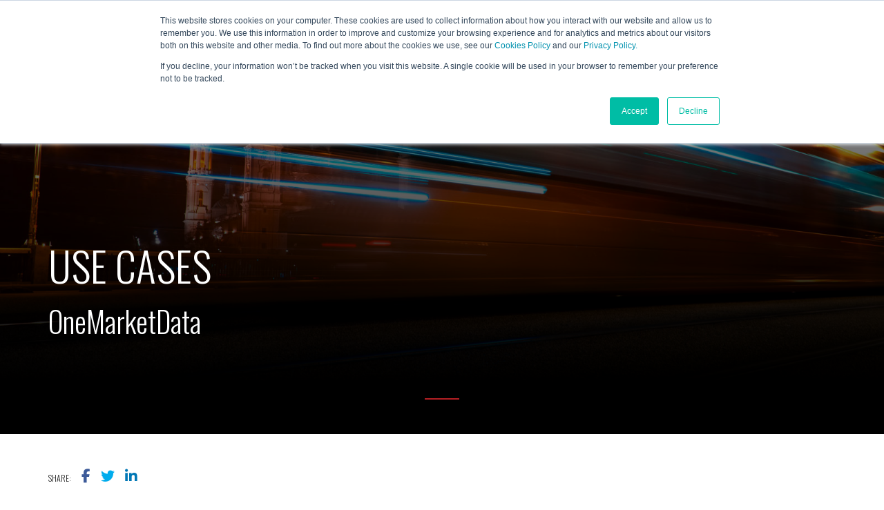

--- FILE ---
content_type: text/html; charset=UTF-8
request_url: https://www.onetick.com/use-cases/fx-skews
body_size: 18553
content:
<!doctype html><html lang="en"><head>
    <meta charset="utf-8">
    <title>FX Skews Use Cases | OneTick</title>
    <link rel="shortcut icon" href="https://www.onetick.com/hubfs/favicon-16x16-2.png">
    <meta name="description" content="Implement OneTick to Analyze FX LP Pricing, Spreads and Skews; and to Create Consolidated Books, BBO, and Associated Spreads and Skews per LP | OneTick Use Cases">
    
    
    
    
    
    
    
 
    
    <meta name="viewport" content="width=device-width, initial-scale=1">

    
    <meta property="og:description" content="Implement OneTick to Analyze FX LP Pricing, Spreads and Skews; and to Create Consolidated Books, BBO, and Associated Spreads and Skews per LP | OneTick Use Cases">
    <meta property="og:title" content="FX Skews Use Cases | OneTick">
    <meta name="twitter:description" content="Implement OneTick to Analyze FX LP Pricing, Spreads and Skews; and to Create Consolidated Books, BBO, and Associated Spreads and Skews per LP | OneTick Use Cases">
    <meta name="twitter:title" content="FX Skews Use Cases | OneTick">

    

    
    <style>
a.cta_button{-moz-box-sizing:content-box !important;-webkit-box-sizing:content-box !important;box-sizing:content-box !important;vertical-align:middle}.hs-breadcrumb-menu{list-style-type:none;margin:0px 0px 0px 0px;padding:0px 0px 0px 0px}.hs-breadcrumb-menu-item{float:left;padding:10px 0px 10px 10px}.hs-breadcrumb-menu-divider:before{content:'›';padding-left:10px}.hs-featured-image-link{border:0}.hs-featured-image{float:right;margin:0 0 20px 20px;max-width:50%}@media (max-width: 568px){.hs-featured-image{float:none;margin:0;width:100%;max-width:100%}}.hs-screen-reader-text{clip:rect(1px, 1px, 1px, 1px);height:1px;overflow:hidden;position:absolute !important;width:1px}
</style>

<link rel="stylesheet" href="https://www.onetick.com/hubfs/hub_generated/template_assets/1/52371328077/1769184582409/template_main.min.css">
<link rel="stylesheet" href="https://www.onetick.com/hubfs/hub_generated/module_assets/1/52371125678/1740804016199/module_Global_Header.min.css">

<style>
  .hhs-header-mod {
    background-color: rgba(0, 0, 0, 0.0);
    padding: 15px 0; 
  }
  .hhs-header-mod.hhs-alt-nav .logo-sticky,
  .logo-standard  {
    max-width: 250px;
    float: left;
  }
  .hhs-header-mod.hhs-alt-nav.sticky-menu.active .logo-sticky,
  .logo-sticky  {
    max-width: 250px;
    float: left;
  }
  
  .hhs-header-logo {
    padding-top:  5px;
  }
  
  .hhs-header-mod .hhs-nav {
    height: 60px;
    display: table;
  }
  .custom-menu-primary .hs-menu-wrapper > ul > li {
    margin-left: 25px !important;
  }
  .hhs-header-menu .hs-menu-wrapper.hs-menu-flow-horizontal>ul li a,
  .hhs-header-search a i{
    color: rgba(255, 255, 255, 1) !important;
    text-transform: uppercase;
  }
  .hhs-lang-switch .globe_class:before{
    color: rgba(255, 255, 255, 1) !important;
  }
  .hhs-header-menu .hs-menu-wrapper.hs-menu-flow-horizontal>ul li a:hover,
  .hhs-header-search a i:hover,
  .hhs-lang-switch .globe_class:hover{
    color: rgba(238, 238, 238, 1) !important;
  }
  
  .lang_list_class li,
  .custom-menu-primary .hs-menu-wrapper > ul ul{
     background: rgba(255, 255, 255, 1) !important;
  }
  .custom-menu-primary .hs-menu-wrapper > ul > li > ul:before{
     color: rgba(255, 255, 255, 1) !important;
  }
  .hhs-lang-switch .lang_list_class:after {
   border-bottom-color: rgba(255, 255, 255, 1) !important;
  }
  .custom-menu-primary .hs-menu-wrapper > ul li a, 
  .hs-menu-wrapper.hs-menu-flow-horizontal > ul li.hs-item-has-children ul.hs-menu-children-wrapper li a,
  .hhs-lang-switch .lang_list_class li a {
    color: #444444 !important;
    font-size: 14px !important;
  }
  .hhs-lang-switch .lang_list_class li a:hover,
  .custom-menu-primary .hs-menu-wrapper > ul ul li a:hover {
   background-color:  #b51f23;
  }
  .hhs-lang-switch .lang_list_class li a:hover,
  .custom-menu-primary .hs-menu-wrapper > ul li.hs-item-has-children ul.hs-menu-children-wrapper li a:hover {
   color: #fff !important;
  }
  .custom-menu-primary .hs-menu-wrapper > ul li.hs-item-has-children ul.hs-menu-children-wrapper li.active a:hover {
    color: #444444 !important;
  }
  
  /*** MOBILE HAMBURGER ***/
  .hamburger-inner, .hamburger-inner::before, .hamburger-inner::after,
  .hamburger.is-active .hamburger-inner,
  .hamburger.is-active .hamburger-inner::before,
  .hamburger.is-active .hamburger-inner::after {
    background-color: rgba(255, 255, 255, 1); 
  }
  
  /*** STICKY HEADER ***/
  .hhs-header-mod.hhs-alt-nav.sticky-menu,
  .hhs-header-mod.sticky-menu,
  .hhs-header-mod.hhs-alt-nav{
    background-color: rgba(255, 255, 255, 0.90);
  }
  .sticky-menu.active {
    background-color: rgba(255, 255, 255, 0.90);
  }
  .hhs-header-mod.hhs-alt-nav .hhs-header-menu .hs-menu-wrapper.hs-menu-flow-horizontal>ul li a,
  .hhs-header-mod.hhs-alt-nav .hhs-header-search a i,
  .hhs-header-mod.hhs-alt-nav .hhs-lang-switch .globe_class:before,
  .sticky-menu .hhs-header-menu .hs-menu-wrapper.hs-menu-flow-horizontal>ul li a,
  .sticky-menu .hhs-header-search a i,
  .sticky-menu .hhs-lang-switch .globe_class:before{
    color: rgba(68, 68, 68, 1) !important;
  }
  .hhs-header-mod.hhs-alt-nav .hhs-header-menu .hs-menu-wrapper.hs-menu-flow-horizontal .hs-menu-depth-1:first-child:hover,
  .hhs-header-mod.hhs-alt-nav .hhs-header-search a i:hover,
  .hhs-header-mod.hhs-alt-nav .hhs-lang-switch .globe_class:before,
  .sticky-menu .hhs-header-menu .hs-menu-wrapper.hs-menu-flow-horizontal .hs-menu-depth-1:first-child:hover,
  .sticky-menu .hhs-header-menu .hs-menu-wrapper.hs-menu-flow-horizontal>ul li a:hover,
  .sticky-menu .hhs-header-search a i:hover{
    color: rgba(0, 0, 0, 1)  !important;
  }
  
  .hhs-header-mod.hhs-alt-nav .hhs-header-menu .hs-menu-wrapper.hs-menu-flow-horizontal>ul li a,
  .hhs-header-mod.hhs-alt-nav .hhs-header-search a i,
  .hhs-header-mod.hhs-alt-nav .globe_class {
    color: rgba(68, 68, 68, 1) !important;
  }
  
  .hhs-header-mod.hhs-alt-nav .hhs-header-menu .hs-menu-wrapper.hs-menu-flow-horizontal>ul li a:hover,
  .hhs-header-mod.hhs-alt-nav .hhs-header-search a i:hover,
  .hhs-header-mod.hhs-alt-nav .globe_class:hover {
    color: rgba(0, 0, 0, 1) !important;
  }
  
  
  .hhs-header-mod.hhs-alt-nav .hamburger-inner, .hhs-header-mod.hhs-alt-nav .hamburger-inner::before, .hhs-header-mod.hhs-alt-nav .hamburger-inner::after,
  .hhs-header-mod.hhs-alt-nav .hamburger.is-active .hamburger-inner,
  .hhs-header-mod.hhs-alt-nav .hamburger.is-active .hamburger-inner::before,
  .hhs-header-mod.hhs-alt-nav .hamburger.is-active .hamburger-inner::after,
  .sticky-menu .hamburger-inner, .sticky-menu .hamburger-inner::before, .sticky-menu .hamburger-inner::after,
  .sticky-menu .hamburger.is-active .hamburger-inner,
  .sticky-menu .hamburger.is-active .hamburger-inner::before,
  .sticky-menu .hamburger.is-active .hamburger-inner::after {
    background-color: rgba(0, 0, 0, 1); 
  }
  .hhs-header-mod.sticky-menu .hhs-nav {
    height: 30px;
  }
  
  .hhs-header-menu .hs-menu-wrapper.hs-menu-flow-horizontal>ul li a {
    font-size: 14px !important;
    font-weight: normal;
  }
  .hhs-hat-pull-down,
  .hhs-header-hat {
   background-color: #000000; 
  }
  .hhs-hat-pull-down i,
  .hhs-hat-menu .hs-menu-wrapper.hs-menu-flow-horizontal>ul li a {
   font-size: 12px !important;
    
      color: rgba(255, 255, 255, 1) !important;
    
  }
  
    .hhs-hat-menu .hs-menu-wrapper.hs-menu-flow-horizontal>ul li a:hover {
     color: rgba(255, 255, 255, 1) !important;
    }
  
  
  .hhs-header-cta .cta-primary {
    padding: 15px 15px !important;
    font-size: 14px !important;
    -webkit-box-shadow: none;
    box-shadow: none;
  }
  
  /*** MEGA MENU ***/
  
  
   /** TABLET CSS **/
  @media (max-width: 768px) {
    .custom-menu-primary .hs-menu-wrapper > ul {
       margin-top: 10px !important;
    }
    .custom-menu-primary .hs-menu-wrapper > ul,
    .custom-menu-primary .hs-menu-wrapper > ul li.active a:hover{
      background-color:  rgba(255, 255, 255, 1) !important;
    }
    .hhs-header-menu .hs-menu-wrapper.hs-menu-flow-horizontal>ul li a:hover,
    .custom-menu-primary .hs-menu-wrapper > ul li.active a:hover,
    .hhs-header-menu .hs-menu-wrapper.hs-menu-flow-horizontal>ul li a {
      color:  #444444 !important;
    }
    .custom-menu-primary .hs-menu-wrapper > ul li{
      
        border-top: 1px solid rgba(0, 0, 0, .1) !important; 
      
    }
    .custom-menu-primary .hs-menu-wrapper > ul ul li{
      
        background-color: rgba(0, 0, 0, .05);
      
    }
  }
  
  /** MOBILE CSS **/
  @media (max-width: 575px) {
    .logo-standard, .logo-sticky {
      max-width: 200px !important;
    }
  }
  
</style>

<link rel="stylesheet" href="https://www.onetick.com/hubfs/hub_generated/module_assets/1/52371182230/1740804025826/module_Global_Footer.min.css">
<style>
  #hs_cos_wrapper_global_footer .hhs-footer-mod {
    background-color: #222222;
    padding-top: 100px;
    padding-bottom: 25px;
  }

  /** NAVIGATION COLUMNS STYLE **/
  .hhs-foot-base-nav .hs-menu-wrapper.hs-menu-flow-horizontal > ul li a,
  .hhs-foot-nav-col .hs-menu-wrapper.hs-menu-flow-horizontal>ul li.hs-item-has-children ul.hs-menu-children-wrapper li a,
  .hhs-foot-nav-col .hs-menu-wrapper.hs-menu-flow-horizontal > ul li a {
    color: #ffffff !important;
  }
  .hhs-foot-base-nav .hs-menu-wrapper.hs-menu-flow-horizontal > ul li a:hover,
  .hhs-foot-nav-col .hs-menu-wrapper.hs-menu-flow-horizontal>ul li.hs-item-has-children ul.hs-menu-children-wrapper li a:hover,
  .hhs-foot-nav-col .hs-menu-wrapper.hs-menu-flow-horizontal > ul li a:hover {
    color: #ffffff  !important;
  }
  .foot-nav-title,
  .hhs-foot-rss h5,
  .hhs-foot-nav-col h5 {
    margin-bottom: 20px;
    color: #ffffff;
  }

  .hhs-foot-rss .hs_cos_wrapper_type_inline_rich_text p,
  .hhs-foot-rss .hs_cos_wrapper_type_inline_rich_text l1,
  .hhs-foot-rss .hs_cos_wrapper_type_inline_rich_text span,
  .hhs-foot-rss .hs_cos_wrapper_type_inline_rich_text *,
  .hhs-foot-rss *{
    color: #ffffff;
  }
  
  .hhs-foot-base-nav .hs-menu-wrapper.hs-menu-flow-horizontal > ul li a {
    font-size: 10px;
  }

  /** BLOG POST STYLE **/
  .hhs-footer-mod .hhs-post-content a h6  {
    color: #FFFFFF;
    font-size: 16px;
    line-height: 20px;
  }
  .hhs-footer-mod .hhs-post-summary p  {
    color: #ffffff;
    font-size: 14px;
    line-height: 18px;
  }
  .hhs-foot-rss .hs-rss-title:hover {
    color: #b51f23;
  }
   .hhs-footer-mod .hhs-post-feat-img {
    min-height: 120px;
  }
  .hhs-foot-rss .hs-rss-item.hs-with-featured-image .hs-rss-item-text  {
   margin-top: 120px;
  }
  .hhs-foot-break-line {
    border-color:  #ffffff;
  }
  .hhs-foot-copyright {
    color: #ffffff;
  }

  /** SOCIAL ICONS **/#hs_cos_wrapper_global_footer .hhs-social-con i { color:  #b51f23;}
    #hs_cos_wrapper_global_footer .hhs-social-con i:hover {color:  #b51f23;}/** TABLET CSS **/
  @media (max-width: 768px) {
    #hs_cos_wrapper_global_footer .hhs-footer-mod {
      padding-top: 25px;
      padding-bottom: 25px;
    }
  }

  /** BACK TO TOP **/
  #return-to-top {
   background: rgba(68, 68, 68, 0.7);
  }
  #return-to-top:hover {
   background: rgba(68, 68, 68, 0.9);
  }

  /** MOBILE CSS **/
  @media (max-width: 575px) {
    #hs_cos_wrapper_global_footer .hhs-footer-mod {
      padding-top: 25px;
      padding-bottom: 25px;
    }
    .hhs-foot-nav-col {
     border-color: #ffffff;
    }
  }
</style>

<style>

  




  
</style>

<link rel="stylesheet" href="https://www.onetick.com/hubfs/hub_generated/module_assets/1/52370623896/1740804006634/module_CLEAN_6-1_-_Hero_Banner.min.css">
<style>
  #hs_cos_wrapper_dnd_area-module-2 .hhs-hero-mod {
    padding-top: 150px;
    padding-bottom:  50px;z-index: 1;background-repeat: no-repeat;
        background-size: cover;
        background-position: center center;}
 
  
  #hs_cos_wrapper_dnd_area-module-2 .hhs-hero-mod .first-col {
    text-align:  left;
  }
  
  #hs_cos_wrapper_dnd_area-module-2 .hhs-hero-mod .row {
    margin-top:  160px;
  }
  
  /** IF FULLSCREEN BACKGROUND IS ON **//*** HERO OVERLAY COLOR ***/
  #hs_cos_wrapper_dnd_area-module-2 .hhs-hero-overlay {background-color: #000000;
      background: -moz-linear-gradient(top, rgba(0, 0, 0,0.30) 0%, rgba(0, 0, 0,1) 100%);
      background: -webkit-linear-gradient(top, rgba(0, 0, 0,0.30) 0%, rgba(0, 0, 0,1) 100%);
      background: linear-gradient(top, rgba(0, 0, 0,0.30) 0%, rgba(0, 0, 0,1) 100%);}
  
  /*** COLUMN 1 STYLE ***/
  #hs_cos_wrapper_dnd_area-module-2 .hhs-hero-mod .first-col .hhs-col-inner {
    text-align:  left;}
  
  /*** COLUMN 2 STYLE ***/
  #hs_cos_wrapper_dnd_area-module-2 .hhs-hero-mod .second-col .hhs-col-inner {
    text-align:  left;}
  
  #hs_cos_wrapper_dnd_area-module-2 .first-col .hhs-rich-text h1, #hs_cos_wrapper_dnd_area-module-2 .first-col .hhs-rich-text h2,#hs_cos_wrapper_dnd_area-module-2 .first-col .hhs-rich-text h3, #hs_cos_wrapper_dnd_area-module-2 .first-col .hhs-rich-text h4, #hs_cos_wrapper_dnd_area-module-2 .first-col .hhs-rich-text h5, #hs_cos_wrapper_dnd_area-module-2 .first-col .hhs-rich-text h6, #hs_cos_wrapper_dnd_area-module-2 .first-col .hhs-rich-text p, #hs_cos_wrapper_dnd_area-module-2 .first-col .hhs-rich-text span, #hs_cos_wrapper_dnd_area-module-2 .first-col .hhs-rich-text label, #hs_cos_wrapper_dnd_area-module-2 .first-col .hhs-rich-text li {
    color: #ffffff;
  }
  
  #hs_cos_wrapper_dnd_area-module-2 .second-col .hhs-rich-text h1, #hs_cos_wrapper_dnd_area-module-2 .second-col .hhs-rich-text h2,#hs_cos_wrapper_dnd_area-module-2 .second-col .hhs-rich-text h3, #hs_cos_wrapper_dnd_area-module-2 .second-col .hhs-rich-text h4, #hs_cos_wrapper_dnd_area-module-2 .second-col .hhs-rich-text h5, #hs_cos_wrapper_dnd_area-module-2 .second-col .hhs-rich-text h6, #hs_cos_wrapper_dnd_area-module-2 .second-col .hhs-rich-text p, #hs_cos_wrapper_dnd_area-module-2 .second-col .hhs-rich-text span, #hs_cos_wrapper_dnd_area-module-2 .second-col .hhs-rich-text label, #hs_cos_wrapper_dnd_area-module-2 .second-col .hhs-rich-text li {
    color: #ffffff;
  }
  
  #hs_cos_wrapper_dnd_area-module-2 .first-col .hhs-form-con .mdl-checkbox__box-outline {
    border-color: #ffffff !important;
  }
  #hs_cos_wrapper_dnd_area-module-2 .hs-form .mdl-checkbox.is-checked .mdl-checkbox__tick-outline {
    background-color: #ffffff !important;
  }
  #hs_cos_wrapper_dnd_area-module-2 .first-col .hhs-form-con {margin-left: 0px;
      margin-right: auto;}
  
  #hs_cos_wrapper_dnd_area-module-2 .second-col .hhs-form-con {margin-left: 0px;
      margin-right: auto;}
  
  #hs_cos_wrapper_dnd_area-module-2 .first-col .hhs-form-con {
   max-width:  100%;
  }
  
  #hs_cos_wrapper_dnd_area-module-2 .second-col .hhs-form-con {
   max-width:  100%;
  }
  
  /** VIDEO STYLE **//** TABLET CSS **/
  @media (max-width: 768px) {
    #hs_cos_wrapper_dnd_area-module-2 .hhs-hero-mod {
      padding-top: 100px;
      padding-bottom: 100px;
    }
    /** IF FULLSCREEN BACKGROUND IS ON **/}
  
  /** MOBILE CSS **/
  @media (max-width: 575px) {
    #hs_cos_wrapper_dnd_area-module-2 .hhs-hero-mod {
      padding-top: 100px;
      padding-bottom: 25px;
    }
    #hs_cos_wrapper_dnd_area-module-2 .hhs-hero-mod .first-col {
      text-align:  center;
    }
    #hs_cos_wrapper_dnd_area-module-2 .hhs-hero-mod .second-col {
      text-align:  center;
    }
    
  }
</style>
<link rel="stylesheet" href="https://www.onetick.com/hubfs/hub_generated/module_assets/1/35092735444/1740803898031/module_CLEAN_6-1_-_Row_-_Multi-Column_Content.min.css">

<style>
  #hs_cos_wrapper_widget_1603120366987 {
     
  }
  
  #hs_cos_wrapper_widget_1603120366987 .hhs-text-mod {
      padding-top: 0px;
      padding-bottom:  0px;
    
      background-color: rgba(0, 0, 0, 1);
    
    
    
    
  }
  
  
  
  /** DIVIDER STYLES **/
  #hs_cos_wrapper_widget_1603120366987 .c1 .hhs-divider{
    
    
      margin: 0 auto 50px;
    
    
    
  }
  #hs_cos_wrapper_widget_1603120366987 .c2 .hhs-divider{
    
    
      margin: 0 auto 50px;
    
    
    
  }
  #hs_cos_wrapper_widget_1603120366987 .c3 .hhs-divider{
    
    
      margin: 0 auto 50px;
    
    
    
  }
  #hs_cos_wrapper_widget_1603120366987 .c4 .hhs-divider{
    
    
      margin: 0 auto 50px;
    
    
    
  }
  
  /** TEXT STYLES **/
  #hs_cos_wrapper_widget_1603120366987 .hhs-rich-text.c1, #hs_cos_wrapper_widget_1603120366987 .hhs-rich-text.c1 h1, #hs_cos_wrapper_widget_1603120366987 .hhs-rich-text.c1 h2,#hs_cos_wrapper_widget_1603120366987 .hhs-rich-text.c1 h3, #hs_cos_wrapper_widget_1603120366987 .hhs-rich-text.c1 h4, #hs_cos_wrapper_widget_1603120366987 .hhs-rich-text.c1 h5, #hs_cos_wrapper_widget_1603120366987 .hhs-rich-text.c1 h6, #hs_cos_wrapper_widget_1603120366987 .hhs-rich-text.c1 p, #hs_cos_wrapper_widget_1603120366987 .hhs-rich-text.c1 span, #hs_cos_wrapper_widget_1603120366987 .hhs-rich-text.c1 li, #hs_cos_wrapper_widget_1603120366987 .hhs-rich-text.c1 blockquote {
    
    text-align: center;
  }
  
  
  
   #hs_cos_wrapper_widget_1603120366987 .hhs-rich-text.c2,#hs_cos_wrapper_widget_1603120366987 .hhs-rich-text.c2 h1, #hs_cos_wrapper_widget_1603120366987 .hhs-rich-text.c2 h2,#hs_cos_wrapper_widget_1603120366987 .hhs-rich-text.c2 h3, #hs_cos_wrapper_widget_1603120366987 .hhs-rich-text.c2 h4, #hs_cos_wrapper_widget_1603120366987 .hhs-rich-text.c2 h5, #hs_cos_wrapper_widget_1603120366987 .hhs-rich-text.c2 h6, #hs_cos_wrapper_widget_1603120366987 .hhs-rich-text.c2 p, #hs_cos_wrapper_widget_1603120366987 .hhs-rich-text.c2 span, #hs_cos_wrapper_widget_1603120366987 .hhs-rich-text.c2 li, #hs_cos_wrapper_widget_1603120366987 .hhs-rich-text.c2 blockquote {
    
    text-align: center;
  }
  
  
  
   #hs_cos_wrapper_widget_1603120366987 .hhs-rich-text.c3 , #hs_cos_wrapper_widget_1603120366987 .hhs-rich-text.c3 h1, #hs_cos_wrapper_widget_1603120366987 .hhs-rich-text.c3 h2,#hs_cos_wrapper_widget_1603120366987 .hhs-rich-text.c3 h3, #hs_cos_wrapper_widget_1603120366987 .hhs-rich-text.c3 h4, #hs_cos_wrapper_widget_1603120366987 .hhs-rich-text.c3 h5, #hs_cos_wrapper_widget_1603120366987 .hhs-rich-text.c3 h6, #hs_cos_wrapper_widget_1603120366987 .hhs-rich-text.c3 p, #hs_cos_wrapper_widget_1603120366987 .hhs-rich-text.c3 span, #hs_cos_wrapper_widget_1603120366987 .hhs-rich-text.c3 li, #hs_cos_wrapper_widget_1603120366987 .hhs-rich-text.c3 blockquote {
    
    text-align: center;
  }
  
  
  
   #hs_cos_wrapper_widget_1603120366987 .hhs-rich-text.c4, #hs_cos_wrapper_widget_1603120366987 .hhs-rich-text.c4 h1, #hs_cos_wrapper_widget_1603120366987 .hhs-rich-text.c4 h2,#hs_cos_wrapper_widget_1603120366987 .hhs-rich-text.c4 h3, #hs_cos_wrapper_widget_1603120366987 .hhs-rich-text.c4 h4, #hs_cos_wrapper_widget_1603120366987 .hhs-rich-text.c4 h5, #hs_cos_wrapper_widget_1603120366987 .hhs-rich-text.c4 h6, #hs_cos_wrapper_widget_1603120366987 .hhs-rich-text.c4 p, #hs_cos_wrapper_widget_1603120366987 .hhs-rich-text.c4 span, #hs_cos_wrapper_widget_1603120366987 .hhs-rich-text.c4 li, #hs_cos_wrapper_widget_1603120366987 .hhs-rich-text.c4 blockquote {
    
    text-align: center;
  }
  
  
  
   #hs_cos_wrapper_widget_1603120366987 .inner-shadow {
    -webkit-box-shadow:inset 0 0 20px 1px rgba(0, 0, 0,0.10);
    box-shadow:inset 0 0 20px 1px rgba(0, 0, 0, 0.10);
  }

   #hs_cos_wrapper_widget_1603120366987 .outer-shadow {
   -webkit-box-shadow: 0 0 20px 1px rgba(0, 0, 0, 0.10);
    box-shadow: 0 0 20px 1px rgba(0, 0, 0, 0.10);   
    z-index: 1;
    position: relative;
  }
  
  #hs_cos_wrapper_widget_1603120366987 .hhs-form-con.c1 {
    max-width: 100%;
    
  }
  #hs_cos_wrapper_widget_1603120366987 .hhs-form-con.c2 {
    max-width: 100%;
    
  }
  #hs_cos_wrapper_widget_1603120366987 .hhs-form-con.c3 {
    max-width: 100%;
    
  }
  #hs_cos_wrapper_widget_1603120366987 .hhs-form-con.c4 {
    max-width: 100%;
    
  }
  
  #hs_cos_wrapper_widget_1603120366987 .hhs-form-con.c1 .hs-submit {text-align: left;}
  #hs_cos_wrapper_widget_1603120366987 .hhs-form-con.c2 .hs-submit {text-align: left;}
  #hs_cos_wrapper_widget_1603120366987 .hhs-form-con.c3 .hs-submit {text-align: left;}
  #hs_cos_wrapper_widget_1603120366987 .hhs-form-con.c4 .hs-submit {text-align: left;}
  
  /*** HERO OVERLAY COLOR ***/
  #hs_cos_wrapper_widget_1603120366987 .hhs-row-overlay {
    
    
  }
  
  /*** PULL UP CONTENT OPTION ***/
  
  
  
  /** VIDEO STYLE **/
  
  
  
  
  
  /*** MODAL STYLE */
  #tmp1_widget_1603120366987.hhs-modal {
   text-align: left;
  }
  #tmp2_widget_1603120366987.hhs-modal {
   text-align: left;
  }
  #tmp3_widget_1603120366987.hhs-modal {
   text-align: left;
  }
  #tmp4_widget_1603120366987.hhs-modal {
   text-align: left;
  }
  
  /** TABLET CSS **/
  @media (max-width: 768px) {
    #hs_cos_wrapper_widget_1603120366987 .hhs-text-mod {
      padding-top: 0px;
      padding-bottom: 0px;
    }
    
  }
  
  /** MOBILE CSS **/
  @media (max-width: 575px) {
    #hs_cos_wrapper_widget_1603120366987 .hhs-text-mod {
      padding-top: 0px;
      padding-bottom: 0px;
      text-align: center;
    }
    #hs_cos_wrapper_widget_1603120366987 .hhs-rich-text.c1 h1, #hs_cos_wrapper_widget_1603120366987 .hhs-rich-text.c1 h2,#hs_cos_wrapper_widget_1603120366987 .hhs-rich-text.c1 h3, #hs_cos_wrapper_widget_1603120366987 .hhs-rich-text.c1 h4, #hs_cos_wrapper_widget_1603120366987 .hhs-rich-text.c1 h5, #hs_cos_wrapper_widget_1603120366987 .hhs-rich-text.c1 h6, #hs_cos_wrapper_widget_1603120366987 .hhs-rich-text.c1 p, #hs_cos_wrapper_widget_1603120366987 .hhs-rich-text.c1 span, #hs_cos_wrapper_widget_1603120366987 .hhs-rich-text.c1 li {
      text-align: center;
    }
    #hs_cos_wrapper_widget_1603120366987 .hhs-rich-text.c2 h1, #hs_cos_wrapper_widget_1603120366987 .hhs-rich-text.c2 h2,#hs_cos_wrapper_widget_1603120366987 .hhs-rich-text.c2 h3, #hs_cos_wrapper_widget_1603120366987 .hhs-rich-text.c2 h4, #hs_cos_wrapper_widget_1603120366987 .hhs-rich-text.c2 h5, #hs_cos_wrapper_widget_1603120366987 .hhs-rich-text.c2 h6, #hs_cos_wrapper_widget_1603120366987 .hhs-rich-text.c2 p, #hs_cos_wrapper_widget_1603120366987 .hhs-rich-text.c2 span, #hs_cos_wrapper_widget_1603120366987 .hhs-rich-text.c2 li {
      text-align: center;
    }
    #hs_cos_wrapper_widget_1603120366987 .hhs-rich-text.c3 h1, #hs_cos_wrapper_widget_1603120366987 .hhs-rich-text.c3 h2,#hs_cos_wrapper_widget_1603120366987 .hhs-rich-text.c3 h3, #hs_cos_wrapper_widget_1603120366987 .hhs-rich-text.c3 h4, #hs_cos_wrapper_widget_1603120366987 .hhs-rich-text.c3 h5, #hs_cos_wrapper_widget_1603120366987 .hhs-rich-text.c3 h6, #hs_cos_wrapper_widget_1603120366987 .hhs-rich-text.c3 p, #hs_cos_wrapper_widget_1603120366987 .hhs-rich-text.c3 span, #hs_cos_wrapper_widget_1603120366987 .hhs-rich-text.c3 li {
      text-align: center;
    }
    #hs_cos_wrapper_widget_1603120366987 .hhs-rich-text.c4 h1, #hs_cos_wrapper_widget_1603120366987 .hhs-rich-text.c4 h2,#hs_cos_wrapper_widget_1603120366987 .hhs-rich-text.c4 h3, #hs_cos_wrapper_widget_1603120366987 .hhs-rich-text.c4 h4, #hs_cos_wrapper_widget_1603120366987 .hhs-rich-text.c4 h5, #hs_cos_wrapper_widget_1603120366987 .hhs-rich-text.c4 h6, #hs_cos_wrapper_widget_1603120366987 .hhs-rich-text.c4 p, #hs_cos_wrapper_widget_1603120366987 .hhs-rich-text.c4 span, #hs_cos_wrapper_widget_1603120366987 .hhs-rich-text.c4 li {
      text-align: center;
    }
    #hs_cos_wrapper_widget_1603120366987 .hhs-divider{
      
        margin-right: auto !important;
        margin-left: auto !important;
        float: none;
      
      
      
    }
    #hs_cos_wrapper_widget_1603120366987 .hhs-form-con.c1 {max-width: 100% !important;}
    #hs_cos_wrapper_widget_1603120366987 .hhs-form-con.c2 {max-width: 100% !important;}
    #hs_cos_wrapper_widget_1603120366987 .hhs-form-con.c3 {max-width: 100% !important;}
    #hs_cos_wrapper_widget_1603120366987 .hhs-form-con.c4 {max-width: 100% !important;}
    
    
  }
</style>

<link rel="stylesheet" href="https://www.onetick.com/hubfs/hub_generated/module_assets/1/35092179976/1740803867665/module_CLEAN_6-1_-_Row_-_Social_Sharing.min.css">

<style>
  #hs_cos_wrapper_widget_1603422075171 .hhs-social-share-mod {
    padding-top: 50px;
    padding-bottom:  25px;
    background-color: rgba(255, 255, 255, 1);
  }
  
  #hs_cos_wrapper_widget_1603422075171 .hhs-share-icon i {
    font-size: 20px; 
  }
  
  
  
  
    .hhs-share-icon.fb i {color: #3C5A99;}
    .hhs-share-icon.tw i {color: #00aced;}
    .hhs-share-icon.in i {color: #0077B5;} 
  
  
  /** TABLET CSS **/
  @media (max-width: 768px) {
    #hs_cos_wrapper_widget_1603422075171 .hhs-social-share-mod  {
      padding-top: 25px;
      padding-bottom: 25px;
    }
  }
  
  /** MOBILE CSS **/
  @media (max-width: 575px) {
    #hs_cos_wrapper_widget_1603422075171 .hhs-social-share-mod  {
      padding-top: 50px;
      padding-bottom: 25px;
    }
  }
</style>


<style>
  #hs_cos_wrapper_widget_1603381610978 {
     
  }
  
  #hs_cos_wrapper_widget_1603381610978 .hhs-text-mod {
      padding-top: 25px;
      padding-bottom:  0px;
    
      background-color: rgba(255, 255, 255, 1);
    
    
    
    
  }
  
  
  
  /** DIVIDER STYLES **/
  #hs_cos_wrapper_widget_1603381610978 .c1 .hhs-divider{
    
    
    
      margin: 0 0 50px;
    
    
  }
  #hs_cos_wrapper_widget_1603381610978 .c2 .hhs-divider{
    
    
    
      margin: 0 0 50px;
    
    
  }
  #hs_cos_wrapper_widget_1603381610978 .c3 .hhs-divider{
    
    
      margin: 0 auto 50px;
    
    
    
  }
  #hs_cos_wrapper_widget_1603381610978 .c4 .hhs-divider{
    
    
      margin: 0 auto 50px;
    
    
    
  }
  
  /** TEXT STYLES **/
  #hs_cos_wrapper_widget_1603381610978 .hhs-rich-text.c1, #hs_cos_wrapper_widget_1603381610978 .hhs-rich-text.c1 h1, #hs_cos_wrapper_widget_1603381610978 .hhs-rich-text.c1 h2,#hs_cos_wrapper_widget_1603381610978 .hhs-rich-text.c1 h3, #hs_cos_wrapper_widget_1603381610978 .hhs-rich-text.c1 h4, #hs_cos_wrapper_widget_1603381610978 .hhs-rich-text.c1 h5, #hs_cos_wrapper_widget_1603381610978 .hhs-rich-text.c1 h6, #hs_cos_wrapper_widget_1603381610978 .hhs-rich-text.c1 p, #hs_cos_wrapper_widget_1603381610978 .hhs-rich-text.c1 span, #hs_cos_wrapper_widget_1603381610978 .hhs-rich-text.c1 li, #hs_cos_wrapper_widget_1603381610978 .hhs-rich-text.c1 blockquote {
    
    text-align: left;
  }
  
  
  
   #hs_cos_wrapper_widget_1603381610978 .hhs-rich-text.c2,#hs_cos_wrapper_widget_1603381610978 .hhs-rich-text.c2 h1, #hs_cos_wrapper_widget_1603381610978 .hhs-rich-text.c2 h2,#hs_cos_wrapper_widget_1603381610978 .hhs-rich-text.c2 h3, #hs_cos_wrapper_widget_1603381610978 .hhs-rich-text.c2 h4, #hs_cos_wrapper_widget_1603381610978 .hhs-rich-text.c2 h5, #hs_cos_wrapper_widget_1603381610978 .hhs-rich-text.c2 h6, #hs_cos_wrapper_widget_1603381610978 .hhs-rich-text.c2 p, #hs_cos_wrapper_widget_1603381610978 .hhs-rich-text.c2 span, #hs_cos_wrapper_widget_1603381610978 .hhs-rich-text.c2 li, #hs_cos_wrapper_widget_1603381610978 .hhs-rich-text.c2 blockquote {
    
    text-align: left;
  }
  
  
  
   #hs_cos_wrapper_widget_1603381610978 .hhs-rich-text.c3 , #hs_cos_wrapper_widget_1603381610978 .hhs-rich-text.c3 h1, #hs_cos_wrapper_widget_1603381610978 .hhs-rich-text.c3 h2,#hs_cos_wrapper_widget_1603381610978 .hhs-rich-text.c3 h3, #hs_cos_wrapper_widget_1603381610978 .hhs-rich-text.c3 h4, #hs_cos_wrapper_widget_1603381610978 .hhs-rich-text.c3 h5, #hs_cos_wrapper_widget_1603381610978 .hhs-rich-text.c3 h6, #hs_cos_wrapper_widget_1603381610978 .hhs-rich-text.c3 p, #hs_cos_wrapper_widget_1603381610978 .hhs-rich-text.c3 span, #hs_cos_wrapper_widget_1603381610978 .hhs-rich-text.c3 li, #hs_cos_wrapper_widget_1603381610978 .hhs-rich-text.c3 blockquote {
    
    text-align: center;
  }
  
  
  
   #hs_cos_wrapper_widget_1603381610978 .hhs-rich-text.c4, #hs_cos_wrapper_widget_1603381610978 .hhs-rich-text.c4 h1, #hs_cos_wrapper_widget_1603381610978 .hhs-rich-text.c4 h2,#hs_cos_wrapper_widget_1603381610978 .hhs-rich-text.c4 h3, #hs_cos_wrapper_widget_1603381610978 .hhs-rich-text.c4 h4, #hs_cos_wrapper_widget_1603381610978 .hhs-rich-text.c4 h5, #hs_cos_wrapper_widget_1603381610978 .hhs-rich-text.c4 h6, #hs_cos_wrapper_widget_1603381610978 .hhs-rich-text.c4 p, #hs_cos_wrapper_widget_1603381610978 .hhs-rich-text.c4 span, #hs_cos_wrapper_widget_1603381610978 .hhs-rich-text.c4 li, #hs_cos_wrapper_widget_1603381610978 .hhs-rich-text.c4 blockquote {
    
    text-align: center;
  }
  
  
  
   #hs_cos_wrapper_widget_1603381610978 .inner-shadow {
    -webkit-box-shadow:inset 0 0 20px 1px rgba(0, 0, 0,0.10);
    box-shadow:inset 0 0 20px 1px rgba(0, 0, 0, 0.10);
  }

   #hs_cos_wrapper_widget_1603381610978 .outer-shadow {
   -webkit-box-shadow: 0 0 20px 1px rgba(0, 0, 0, 0.10);
    box-shadow: 0 0 20px 1px rgba(0, 0, 0, 0.10);   
    z-index: 1;
    position: relative;
  }
  
  #hs_cos_wrapper_widget_1603381610978 .hhs-form-con.c1 {
    max-width: 100%;
    
      margin-left: 0px;
    
  }
  #hs_cos_wrapper_widget_1603381610978 .hhs-form-con.c2 {
    max-width: 100%;
    
      margin-left: 0px;
    
  }
  #hs_cos_wrapper_widget_1603381610978 .hhs-form-con.c3 {
    max-width: 100%;
    
  }
  #hs_cos_wrapper_widget_1603381610978 .hhs-form-con.c4 {
    max-width: 100%;
    
  }
  
  #hs_cos_wrapper_widget_1603381610978 .hhs-form-con.c1 .hs-submit {text-align: left;}
  #hs_cos_wrapper_widget_1603381610978 .hhs-form-con.c2 .hs-submit {text-align: left;}
  #hs_cos_wrapper_widget_1603381610978 .hhs-form-con.c3 .hs-submit {text-align: left;}
  #hs_cos_wrapper_widget_1603381610978 .hhs-form-con.c4 .hs-submit {text-align: left;}
  
  /*** HERO OVERLAY COLOR ***/
  #hs_cos_wrapper_widget_1603381610978 .hhs-row-overlay {
    
    
  }
  
  /*** PULL UP CONTENT OPTION ***/
  
  
  
  /** VIDEO STYLE **/
  
  
  
  
  
  /*** MODAL STYLE */
  #tmp1_widget_1603381610978.hhs-modal {
   text-align: left;
  }
  #tmp2_widget_1603381610978.hhs-modal {
   text-align: left;
  }
  #tmp3_widget_1603381610978.hhs-modal {
   text-align: left;
  }
  #tmp4_widget_1603381610978.hhs-modal {
   text-align: left;
  }
  
  /** TABLET CSS **/
  @media (max-width: 768px) {
    #hs_cos_wrapper_widget_1603381610978 .hhs-text-mod {
      padding-top: 50px;
      padding-bottom: 0px;
    }
    
  }
  
  /** MOBILE CSS **/
  @media (max-width: 575px) {
    #hs_cos_wrapper_widget_1603381610978 .hhs-text-mod {
      padding-top: 25px;
      padding-bottom: 0px;
      text-align: left;
    }
    #hs_cos_wrapper_widget_1603381610978 .hhs-rich-text.c1 h1, #hs_cos_wrapper_widget_1603381610978 .hhs-rich-text.c1 h2,#hs_cos_wrapper_widget_1603381610978 .hhs-rich-text.c1 h3, #hs_cos_wrapper_widget_1603381610978 .hhs-rich-text.c1 h4, #hs_cos_wrapper_widget_1603381610978 .hhs-rich-text.c1 h5, #hs_cos_wrapper_widget_1603381610978 .hhs-rich-text.c1 h6, #hs_cos_wrapper_widget_1603381610978 .hhs-rich-text.c1 p, #hs_cos_wrapper_widget_1603381610978 .hhs-rich-text.c1 span, #hs_cos_wrapper_widget_1603381610978 .hhs-rich-text.c1 li {
      text-align: left;
    }
    #hs_cos_wrapper_widget_1603381610978 .hhs-rich-text.c2 h1, #hs_cos_wrapper_widget_1603381610978 .hhs-rich-text.c2 h2,#hs_cos_wrapper_widget_1603381610978 .hhs-rich-text.c2 h3, #hs_cos_wrapper_widget_1603381610978 .hhs-rich-text.c2 h4, #hs_cos_wrapper_widget_1603381610978 .hhs-rich-text.c2 h5, #hs_cos_wrapper_widget_1603381610978 .hhs-rich-text.c2 h6, #hs_cos_wrapper_widget_1603381610978 .hhs-rich-text.c2 p, #hs_cos_wrapper_widget_1603381610978 .hhs-rich-text.c2 span, #hs_cos_wrapper_widget_1603381610978 .hhs-rich-text.c2 li {
      text-align: left;
    }
    #hs_cos_wrapper_widget_1603381610978 .hhs-rich-text.c3 h1, #hs_cos_wrapper_widget_1603381610978 .hhs-rich-text.c3 h2,#hs_cos_wrapper_widget_1603381610978 .hhs-rich-text.c3 h3, #hs_cos_wrapper_widget_1603381610978 .hhs-rich-text.c3 h4, #hs_cos_wrapper_widget_1603381610978 .hhs-rich-text.c3 h5, #hs_cos_wrapper_widget_1603381610978 .hhs-rich-text.c3 h6, #hs_cos_wrapper_widget_1603381610978 .hhs-rich-text.c3 p, #hs_cos_wrapper_widget_1603381610978 .hhs-rich-text.c3 span, #hs_cos_wrapper_widget_1603381610978 .hhs-rich-text.c3 li {
      text-align: center;
    }
    #hs_cos_wrapper_widget_1603381610978 .hhs-rich-text.c4 h1, #hs_cos_wrapper_widget_1603381610978 .hhs-rich-text.c4 h2,#hs_cos_wrapper_widget_1603381610978 .hhs-rich-text.c4 h3, #hs_cos_wrapper_widget_1603381610978 .hhs-rich-text.c4 h4, #hs_cos_wrapper_widget_1603381610978 .hhs-rich-text.c4 h5, #hs_cos_wrapper_widget_1603381610978 .hhs-rich-text.c4 h6, #hs_cos_wrapper_widget_1603381610978 .hhs-rich-text.c4 p, #hs_cos_wrapper_widget_1603381610978 .hhs-rich-text.c4 span, #hs_cos_wrapper_widget_1603381610978 .hhs-rich-text.c4 li {
      text-align: center;
    }
    #hs_cos_wrapper_widget_1603381610978 .hhs-divider{
      
      
        margin-left: 0 !important;
        float: none;
      
      
    }
    #hs_cos_wrapper_widget_1603381610978 .hhs-form-con.c1 {max-width: 100% !important;}
    #hs_cos_wrapper_widget_1603381610978 .hhs-form-con.c2 {max-width: 100% !important;}
    #hs_cos_wrapper_widget_1603381610978 .hhs-form-con.c3 {max-width: 100% !important;}
    #hs_cos_wrapper_widget_1603381610978 .hhs-form-con.c4 {max-width: 100% !important;}
    
    
  }
</style>


<style>
  #hs_cos_wrapper_module_1605143659604 {
     
  }
  
  #hs_cos_wrapper_module_1605143659604 .hhs-text-mod {
      padding-top: 25px;
      padding-bottom:  0px;
    
      background-color: rgba(255, 255, 255, 1);
    
    
    
    
  }
  
  
  
  /** DIVIDER STYLES **/
  #hs_cos_wrapper_module_1605143659604 .c1 .hhs-divider{
    
    
    
      margin: 0 0 50px;
    
    
  }
  #hs_cos_wrapper_module_1605143659604 .c2 .hhs-divider{
    
    
    
      margin: 0 0 50px;
    
    
  }
  #hs_cos_wrapper_module_1605143659604 .c3 .hhs-divider{
    
    
      margin: 0 auto 50px;
    
    
    
  }
  #hs_cos_wrapper_module_1605143659604 .c4 .hhs-divider{
    
    
      margin: 0 auto 50px;
    
    
    
  }
  
  /** TEXT STYLES **/
  #hs_cos_wrapper_module_1605143659604 .hhs-rich-text.c1, #hs_cos_wrapper_module_1605143659604 .hhs-rich-text.c1 h1, #hs_cos_wrapper_module_1605143659604 .hhs-rich-text.c1 h2,#hs_cos_wrapper_module_1605143659604 .hhs-rich-text.c1 h3, #hs_cos_wrapper_module_1605143659604 .hhs-rich-text.c1 h4, #hs_cos_wrapper_module_1605143659604 .hhs-rich-text.c1 h5, #hs_cos_wrapper_module_1605143659604 .hhs-rich-text.c1 h6, #hs_cos_wrapper_module_1605143659604 .hhs-rich-text.c1 p, #hs_cos_wrapper_module_1605143659604 .hhs-rich-text.c1 span, #hs_cos_wrapper_module_1605143659604 .hhs-rich-text.c1 li, #hs_cos_wrapper_module_1605143659604 .hhs-rich-text.c1 blockquote {
    
    text-align: left;
  }
  
  
  
   #hs_cos_wrapper_module_1605143659604 .hhs-rich-text.c2,#hs_cos_wrapper_module_1605143659604 .hhs-rich-text.c2 h1, #hs_cos_wrapper_module_1605143659604 .hhs-rich-text.c2 h2,#hs_cos_wrapper_module_1605143659604 .hhs-rich-text.c2 h3, #hs_cos_wrapper_module_1605143659604 .hhs-rich-text.c2 h4, #hs_cos_wrapper_module_1605143659604 .hhs-rich-text.c2 h5, #hs_cos_wrapper_module_1605143659604 .hhs-rich-text.c2 h6, #hs_cos_wrapper_module_1605143659604 .hhs-rich-text.c2 p, #hs_cos_wrapper_module_1605143659604 .hhs-rich-text.c2 span, #hs_cos_wrapper_module_1605143659604 .hhs-rich-text.c2 li, #hs_cos_wrapper_module_1605143659604 .hhs-rich-text.c2 blockquote {
    
    text-align: left;
  }
  
  
  
   #hs_cos_wrapper_module_1605143659604 .hhs-rich-text.c3 , #hs_cos_wrapper_module_1605143659604 .hhs-rich-text.c3 h1, #hs_cos_wrapper_module_1605143659604 .hhs-rich-text.c3 h2,#hs_cos_wrapper_module_1605143659604 .hhs-rich-text.c3 h3, #hs_cos_wrapper_module_1605143659604 .hhs-rich-text.c3 h4, #hs_cos_wrapper_module_1605143659604 .hhs-rich-text.c3 h5, #hs_cos_wrapper_module_1605143659604 .hhs-rich-text.c3 h6, #hs_cos_wrapper_module_1605143659604 .hhs-rich-text.c3 p, #hs_cos_wrapper_module_1605143659604 .hhs-rich-text.c3 span, #hs_cos_wrapper_module_1605143659604 .hhs-rich-text.c3 li, #hs_cos_wrapper_module_1605143659604 .hhs-rich-text.c3 blockquote {
    
    text-align: center;
  }
  
  
  
   #hs_cos_wrapper_module_1605143659604 .hhs-rich-text.c4, #hs_cos_wrapper_module_1605143659604 .hhs-rich-text.c4 h1, #hs_cos_wrapper_module_1605143659604 .hhs-rich-text.c4 h2,#hs_cos_wrapper_module_1605143659604 .hhs-rich-text.c4 h3, #hs_cos_wrapper_module_1605143659604 .hhs-rich-text.c4 h4, #hs_cos_wrapper_module_1605143659604 .hhs-rich-text.c4 h5, #hs_cos_wrapper_module_1605143659604 .hhs-rich-text.c4 h6, #hs_cos_wrapper_module_1605143659604 .hhs-rich-text.c4 p, #hs_cos_wrapper_module_1605143659604 .hhs-rich-text.c4 span, #hs_cos_wrapper_module_1605143659604 .hhs-rich-text.c4 li, #hs_cos_wrapper_module_1605143659604 .hhs-rich-text.c4 blockquote {
    
    text-align: center;
  }
  
  
  
   #hs_cos_wrapper_module_1605143659604 .inner-shadow {
    -webkit-box-shadow:inset 0 0 20px 1px rgba(0, 0, 0,0.10);
    box-shadow:inset 0 0 20px 1px rgba(0, 0, 0, 0.10);
  }

   #hs_cos_wrapper_module_1605143659604 .outer-shadow {
   -webkit-box-shadow: 0 0 20px 1px rgba(0, 0, 0, 0.10);
    box-shadow: 0 0 20px 1px rgba(0, 0, 0, 0.10);   
    z-index: 1;
    position: relative;
  }
  
  #hs_cos_wrapper_module_1605143659604 .hhs-form-con.c1 {
    max-width: 100%;
    
      margin-left: 0px;
    
  }
  #hs_cos_wrapper_module_1605143659604 .hhs-form-con.c2 {
    max-width: 100%;
    
      margin-left: 0px;
    
  }
  #hs_cos_wrapper_module_1605143659604 .hhs-form-con.c3 {
    max-width: 100%;
    
  }
  #hs_cos_wrapper_module_1605143659604 .hhs-form-con.c4 {
    max-width: 100%;
    
  }
  
  #hs_cos_wrapper_module_1605143659604 .hhs-form-con.c1 .hs-submit {text-align: left;}
  #hs_cos_wrapper_module_1605143659604 .hhs-form-con.c2 .hs-submit {text-align: left;}
  #hs_cos_wrapper_module_1605143659604 .hhs-form-con.c3 .hs-submit {text-align: left;}
  #hs_cos_wrapper_module_1605143659604 .hhs-form-con.c4 .hs-submit {text-align: left;}
  
  /*** HERO OVERLAY COLOR ***/
  #hs_cos_wrapper_module_1605143659604 .hhs-row-overlay {
    
    
  }
  
  /*** PULL UP CONTENT OPTION ***/
  
  
  
  /** VIDEO STYLE **/
  
  
  
  
  
  /*** MODAL STYLE */
  #tmp1_module_1605143659604.hhs-modal {
   text-align: left;
  }
  #tmp2_module_1605143659604.hhs-modal {
   text-align: left;
  }
  #tmp3_module_1605143659604.hhs-modal {
   text-align: left;
  }
  #tmp4_module_1605143659604.hhs-modal {
   text-align: left;
  }
  
  /** TABLET CSS **/
  @media (max-width: 768px) {
    #hs_cos_wrapper_module_1605143659604 .hhs-text-mod {
      padding-top: 50px;
      padding-bottom: 0px;
    }
    
  }
  
  /** MOBILE CSS **/
  @media (max-width: 575px) {
    #hs_cos_wrapper_module_1605143659604 .hhs-text-mod {
      padding-top: 25px;
      padding-bottom: 0px;
      text-align: left;
    }
    #hs_cos_wrapper_module_1605143659604 .hhs-rich-text.c1 h1, #hs_cos_wrapper_module_1605143659604 .hhs-rich-text.c1 h2,#hs_cos_wrapper_module_1605143659604 .hhs-rich-text.c1 h3, #hs_cos_wrapper_module_1605143659604 .hhs-rich-text.c1 h4, #hs_cos_wrapper_module_1605143659604 .hhs-rich-text.c1 h5, #hs_cos_wrapper_module_1605143659604 .hhs-rich-text.c1 h6, #hs_cos_wrapper_module_1605143659604 .hhs-rich-text.c1 p, #hs_cos_wrapper_module_1605143659604 .hhs-rich-text.c1 span, #hs_cos_wrapper_module_1605143659604 .hhs-rich-text.c1 li {
      text-align: left;
    }
    #hs_cos_wrapper_module_1605143659604 .hhs-rich-text.c2 h1, #hs_cos_wrapper_module_1605143659604 .hhs-rich-text.c2 h2,#hs_cos_wrapper_module_1605143659604 .hhs-rich-text.c2 h3, #hs_cos_wrapper_module_1605143659604 .hhs-rich-text.c2 h4, #hs_cos_wrapper_module_1605143659604 .hhs-rich-text.c2 h5, #hs_cos_wrapper_module_1605143659604 .hhs-rich-text.c2 h6, #hs_cos_wrapper_module_1605143659604 .hhs-rich-text.c2 p, #hs_cos_wrapper_module_1605143659604 .hhs-rich-text.c2 span, #hs_cos_wrapper_module_1605143659604 .hhs-rich-text.c2 li {
      text-align: left;
    }
    #hs_cos_wrapper_module_1605143659604 .hhs-rich-text.c3 h1, #hs_cos_wrapper_module_1605143659604 .hhs-rich-text.c3 h2,#hs_cos_wrapper_module_1605143659604 .hhs-rich-text.c3 h3, #hs_cos_wrapper_module_1605143659604 .hhs-rich-text.c3 h4, #hs_cos_wrapper_module_1605143659604 .hhs-rich-text.c3 h5, #hs_cos_wrapper_module_1605143659604 .hhs-rich-text.c3 h6, #hs_cos_wrapper_module_1605143659604 .hhs-rich-text.c3 p, #hs_cos_wrapper_module_1605143659604 .hhs-rich-text.c3 span, #hs_cos_wrapper_module_1605143659604 .hhs-rich-text.c3 li {
      text-align: center;
    }
    #hs_cos_wrapper_module_1605143659604 .hhs-rich-text.c4 h1, #hs_cos_wrapper_module_1605143659604 .hhs-rich-text.c4 h2,#hs_cos_wrapper_module_1605143659604 .hhs-rich-text.c4 h3, #hs_cos_wrapper_module_1605143659604 .hhs-rich-text.c4 h4, #hs_cos_wrapper_module_1605143659604 .hhs-rich-text.c4 h5, #hs_cos_wrapper_module_1605143659604 .hhs-rich-text.c4 h6, #hs_cos_wrapper_module_1605143659604 .hhs-rich-text.c4 p, #hs_cos_wrapper_module_1605143659604 .hhs-rich-text.c4 span, #hs_cos_wrapper_module_1605143659604 .hhs-rich-text.c4 li {
      text-align: center;
    }
    #hs_cos_wrapper_module_1605143659604 .hhs-divider{
      
      
        margin-left: 0 !important;
        float: none;
      
      
    }
    #hs_cos_wrapper_module_1605143659604 .hhs-form-con.c1 {max-width: 100% !important;}
    #hs_cos_wrapper_module_1605143659604 .hhs-form-con.c2 {max-width: 100% !important;}
    #hs_cos_wrapper_module_1605143659604 .hhs-form-con.c3 {max-width: 100% !important;}
    #hs_cos_wrapper_module_1605143659604 .hhs-form-con.c4 {max-width: 100% !important;}
    
    
  }
</style>


<style>
  /******************************* ROW STYLE *******************************/
  
  #hs_cos_wrapper_widget_1605142410371 .hhs-masonry-gallery-mod {
		padding-top: 25px;
		padding-bottom:  100px;
		
		background-color: rgba(255, 255, 255, 1);
		
		

		
	}
  
	@media (max-width: 768px) {
		#hs_cos_wrapper_widget_1605142410371 .hhs-masonry-gallery-mod {
			padding-top: 25px;
			padding-bottom: 100px;
		}
	}
  
	@media (max-width: 575px) {
		#hs_cos_wrapper_widget_1605142410371 .hhs-masonry-gallery-mod {
			padding-top: 10px;
			padding-bottom: 50px;
		}
	}
  
  /* SHADOW */
  
   
  
  /* OVERLAY *//******************************* END *******************************/
  
  /******************************* IMAGE GRID *******************************/

	/* Image cards */
	
	
	

	.gallery-item {
		width: 32.666666666666664%;
	}
	
	.gallery-sizer {
		width: 1%;
	}
	.gallery-image  {
		width: 32.666666666666664%;
		margin-bottom: 0.5rem;
		display: block;
		opacity: 0;
		transition: opacity 0.25s ease;
	}
	.loaded .gallery-image {
		opacity: 1;
	}
	.gallery-image img {
		width: 100%;
	}
	
	.image-gallery {
		display: block;
		z-index: 100;
	}
	.image-gallery:after {
		content: '';
		display: block;
		clear: both;
	}

	.gallery-image.style1 img {
		box-shadow: 0 0 0 transparent;
		transition: box-shadow 0.25s ease;
	}
	.gallery-image.style2 img {
		border: 5px solid #fff;
		box-shadow: 0 2px 4px rgba(0,0,0,.25);
		transition: box-shadow .25s ease;
	}
	
	.gallery-item.style3 {
		width: 32.666666666666664%;
	}
	.gallery-sizer.style3 {
		width: 0;
	}
	.gallery-image.style3{
		width: 32.666666666666664%;
		margin-bottom: 0;
	}
	.gallery-image.style3 img {
		box-shadow: 0 0 0 transparent;
		transition: box-shadow 0.25s ease;
	}

	.gallery-image.style1:hover img,
	.gallery-image.style2:hover img {
		box-shadow: 0 10px 20px rgba(0,0,0,.25);
	}
	.gallery-image.style3:hover  {
		z-index: 100;
	}
	.gallery-image.style3:hover img  {
		box-shadow: 0 10px 20px rgba(0,0,0,.5);
	}

</style>

<link class="hs-async-css" rel="preload" href="https://www.onetick.com/hubfs/hub_generated/template_assets/1/52148682618/1764099293668/template_row-masonry-grid-gallery.min.css" as="style" onload="this.onload=null;this.rel='stylesheet'">
<noscript><link rel="stylesheet" href="https://www.onetick.com/hubfs/hub_generated/template_assets/1/52148682618/1764099293668/template_row-masonry-grid-gallery.min.css"></noscript>
<link class="hs-async-css" rel="preload" href="https://www.onetick.com/hubfs/hub_generated/template_assets/1/52148986167/1764099289553/template_simple-lightbox.min.css" as="style" onload="this.onload=null;this.rel='stylesheet'">
<noscript><link rel="stylesheet" href="https://www.onetick.com/hubfs/hub_generated/template_assets/1/52148986167/1764099289553/template_simple-lightbox.min.css"></noscript>

<style>
  #hs_cos_wrapper_widget_1603318263447 {
     
  }
  
  #hs_cos_wrapper_widget_1603318263447 .hhs-text-mod {
      padding-top: 100px;
      padding-bottom:  50px;
    
    
    
    
      background-repeat: no-repeat;
      background-size: cover;
      background-position: center center;
    
  }
  
  
    #hs_cos_wrapper_widget_1603318263447 .hhs-text-mod.lazy-background {
      background-image: url("https://cdn2.hubspot.net/hubfs/507386/CLEAN-images/lazy-imgs/lazy-img-800x500.png");
    }
    #hs_cos_wrapper_widget_1603318263447 .hhs-text-mod.lazy-background.visible {
      background-image:  url(https://www.onetick.com/hubfs/wall-street%20image.png);
    }
  
  
  /** DIVIDER STYLES **/
  #hs_cos_wrapper_widget_1603318263447 .c1 .hhs-divider{
    
    
      margin: 0 auto 50px;
    
    
    
  }
  #hs_cos_wrapper_widget_1603318263447 .c2 .hhs-divider{
    
    
      margin: 0 auto 50px;
    
    
    
  }
  #hs_cos_wrapper_widget_1603318263447 .c3 .hhs-divider{
    
    
      margin: 0 auto 50px;
    
    
    
  }
  #hs_cos_wrapper_widget_1603318263447 .c4 .hhs-divider{
    
    
      margin: 0 auto 50px;
    
    
    
  }
  
  /** TEXT STYLES **/
  #hs_cos_wrapper_widget_1603318263447 .hhs-rich-text.c1, #hs_cos_wrapper_widget_1603318263447 .hhs-rich-text.c1 h1, #hs_cos_wrapper_widget_1603318263447 .hhs-rich-text.c1 h2,#hs_cos_wrapper_widget_1603318263447 .hhs-rich-text.c1 h3, #hs_cos_wrapper_widget_1603318263447 .hhs-rich-text.c1 h4, #hs_cos_wrapper_widget_1603318263447 .hhs-rich-text.c1 h5, #hs_cos_wrapper_widget_1603318263447 .hhs-rich-text.c1 h6, #hs_cos_wrapper_widget_1603318263447 .hhs-rich-text.c1 p, #hs_cos_wrapper_widget_1603318263447 .hhs-rich-text.c1 span, #hs_cos_wrapper_widget_1603318263447 .hhs-rich-text.c1 li, #hs_cos_wrapper_widget_1603318263447 .hhs-rich-text.c1 blockquote {
    
      color:  #fff;
    
    text-align: center;
  }
  
    #hs_cos_wrapper_widget_1603318263447 .hhs-form-con.c1 label, #hs_cos_wrapper_widget_1603318263447 .legal-consent-container, #hs_cos_wrapper_widget_1603318263447 .hhs-form-con.c1 label, #hs_cos_wrapper_widget_1603318263447 .legal-consent-container p {
      color:  #fff !important;
    }
  
  
  
    #hs_cos_wrapper_widget_1603318263447 .hhs-rich-text.c1 p a {
      color: #fff;
    }
    #hs_cos_wrapper_widget_1603318263447 .hhs-rich-text.c1 p a:hover {
      color: #fff;
    }
  
   #hs_cos_wrapper_widget_1603318263447 .hhs-rich-text.c2,#hs_cos_wrapper_widget_1603318263447 .hhs-rich-text.c2 h1, #hs_cos_wrapper_widget_1603318263447 .hhs-rich-text.c2 h2,#hs_cos_wrapper_widget_1603318263447 .hhs-rich-text.c2 h3, #hs_cos_wrapper_widget_1603318263447 .hhs-rich-text.c2 h4, #hs_cos_wrapper_widget_1603318263447 .hhs-rich-text.c2 h5, #hs_cos_wrapper_widget_1603318263447 .hhs-rich-text.c2 h6, #hs_cos_wrapper_widget_1603318263447 .hhs-rich-text.c2 p, #hs_cos_wrapper_widget_1603318263447 .hhs-rich-text.c2 span, #hs_cos_wrapper_widget_1603318263447 .hhs-rich-text.c2 li, #hs_cos_wrapper_widget_1603318263447 .hhs-rich-text.c2 blockquote {
    
    text-align: center;
  }
  
  
  
   #hs_cos_wrapper_widget_1603318263447 .hhs-rich-text.c3 , #hs_cos_wrapper_widget_1603318263447 .hhs-rich-text.c3 h1, #hs_cos_wrapper_widget_1603318263447 .hhs-rich-text.c3 h2,#hs_cos_wrapper_widget_1603318263447 .hhs-rich-text.c3 h3, #hs_cos_wrapper_widget_1603318263447 .hhs-rich-text.c3 h4, #hs_cos_wrapper_widget_1603318263447 .hhs-rich-text.c3 h5, #hs_cos_wrapper_widget_1603318263447 .hhs-rich-text.c3 h6, #hs_cos_wrapper_widget_1603318263447 .hhs-rich-text.c3 p, #hs_cos_wrapper_widget_1603318263447 .hhs-rich-text.c3 span, #hs_cos_wrapper_widget_1603318263447 .hhs-rich-text.c3 li, #hs_cos_wrapper_widget_1603318263447 .hhs-rich-text.c3 blockquote {
    
    text-align: center;
  }
  
  
  
   #hs_cos_wrapper_widget_1603318263447 .hhs-rich-text.c4, #hs_cos_wrapper_widget_1603318263447 .hhs-rich-text.c4 h1, #hs_cos_wrapper_widget_1603318263447 .hhs-rich-text.c4 h2,#hs_cos_wrapper_widget_1603318263447 .hhs-rich-text.c4 h3, #hs_cos_wrapper_widget_1603318263447 .hhs-rich-text.c4 h4, #hs_cos_wrapper_widget_1603318263447 .hhs-rich-text.c4 h5, #hs_cos_wrapper_widget_1603318263447 .hhs-rich-text.c4 h6, #hs_cos_wrapper_widget_1603318263447 .hhs-rich-text.c4 p, #hs_cos_wrapper_widget_1603318263447 .hhs-rich-text.c4 span, #hs_cos_wrapper_widget_1603318263447 .hhs-rich-text.c4 li, #hs_cos_wrapper_widget_1603318263447 .hhs-rich-text.c4 blockquote {
    
    text-align: center;
  }
  
  
  
   #hs_cos_wrapper_widget_1603318263447 .inner-shadow {
    -webkit-box-shadow:inset 0 0 20px 1px rgba(0, 0, 0,0.10);
    box-shadow:inset 0 0 20px 1px rgba(0, 0, 0, 0.10);
  }

   #hs_cos_wrapper_widget_1603318263447 .outer-shadow {
   -webkit-box-shadow: 0 0 20px 1px rgba(0, 0, 0, 0.10);
    box-shadow: 0 0 20px 1px rgba(0, 0, 0, 0.10);   
    z-index: 1;
    position: relative;
  }
  
  #hs_cos_wrapper_widget_1603318263447 .hhs-form-con.c1 {
    max-width: 100%;
    
  }
  #hs_cos_wrapper_widget_1603318263447 .hhs-form-con.c2 {
    max-width: 100%;
    
  }
  #hs_cos_wrapper_widget_1603318263447 .hhs-form-con.c3 {
    max-width: 100%;
    
  }
  #hs_cos_wrapper_widget_1603318263447 .hhs-form-con.c4 {
    max-width: 100%;
    
  }
  
  #hs_cos_wrapper_widget_1603318263447 .hhs-form-con.c1 .hs-submit {text-align: left;}
  #hs_cos_wrapper_widget_1603318263447 .hhs-form-con.c2 .hs-submit {text-align: left;}
  #hs_cos_wrapper_widget_1603318263447 .hhs-form-con.c3 .hs-submit {text-align: left;}
  #hs_cos_wrapper_widget_1603318263447 .hhs-form-con.c4 .hs-submit {text-align: left;}
  
  /*** HERO OVERLAY COLOR ***/
  #hs_cos_wrapper_widget_1603318263447 .hhs-row-overlay {
    
    
  }
  
  /*** PULL UP CONTENT OPTION ***/
  
  
  
  /** VIDEO STYLE **/
  
  
  
  
  
  /*** MODAL STYLE */
  #tmp1_widget_1603318263447.hhs-modal {
   text-align: left;
  }
  #tmp2_widget_1603318263447.hhs-modal {
   text-align: left;
  }
  #tmp3_widget_1603318263447.hhs-modal {
   text-align: left;
  }
  #tmp4_widget_1603318263447.hhs-modal {
   text-align: left;
  }
  
  /** TABLET CSS **/
  @media (max-width: 768px) {
    #hs_cos_wrapper_widget_1603318263447 .hhs-text-mod {
      padding-top: 50px;
      padding-bottom: 50px;
    }
    
  }
  
  /** MOBILE CSS **/
  @media (max-width: 575px) {
    #hs_cos_wrapper_widget_1603318263447 .hhs-text-mod {
      padding-top: 50px;
      padding-bottom: 50px;
      text-align: center;
    }
    #hs_cos_wrapper_widget_1603318263447 .hhs-rich-text.c1 h1, #hs_cos_wrapper_widget_1603318263447 .hhs-rich-text.c1 h2,#hs_cos_wrapper_widget_1603318263447 .hhs-rich-text.c1 h3, #hs_cos_wrapper_widget_1603318263447 .hhs-rich-text.c1 h4, #hs_cos_wrapper_widget_1603318263447 .hhs-rich-text.c1 h5, #hs_cos_wrapper_widget_1603318263447 .hhs-rich-text.c1 h6, #hs_cos_wrapper_widget_1603318263447 .hhs-rich-text.c1 p, #hs_cos_wrapper_widget_1603318263447 .hhs-rich-text.c1 span, #hs_cos_wrapper_widget_1603318263447 .hhs-rich-text.c1 li {
      text-align: center;
    }
    #hs_cos_wrapper_widget_1603318263447 .hhs-rich-text.c2 h1, #hs_cos_wrapper_widget_1603318263447 .hhs-rich-text.c2 h2,#hs_cos_wrapper_widget_1603318263447 .hhs-rich-text.c2 h3, #hs_cos_wrapper_widget_1603318263447 .hhs-rich-text.c2 h4, #hs_cos_wrapper_widget_1603318263447 .hhs-rich-text.c2 h5, #hs_cos_wrapper_widget_1603318263447 .hhs-rich-text.c2 h6, #hs_cos_wrapper_widget_1603318263447 .hhs-rich-text.c2 p, #hs_cos_wrapper_widget_1603318263447 .hhs-rich-text.c2 span, #hs_cos_wrapper_widget_1603318263447 .hhs-rich-text.c2 li {
      text-align: center;
    }
    #hs_cos_wrapper_widget_1603318263447 .hhs-rich-text.c3 h1, #hs_cos_wrapper_widget_1603318263447 .hhs-rich-text.c3 h2,#hs_cos_wrapper_widget_1603318263447 .hhs-rich-text.c3 h3, #hs_cos_wrapper_widget_1603318263447 .hhs-rich-text.c3 h4, #hs_cos_wrapper_widget_1603318263447 .hhs-rich-text.c3 h5, #hs_cos_wrapper_widget_1603318263447 .hhs-rich-text.c3 h6, #hs_cos_wrapper_widget_1603318263447 .hhs-rich-text.c3 p, #hs_cos_wrapper_widget_1603318263447 .hhs-rich-text.c3 span, #hs_cos_wrapper_widget_1603318263447 .hhs-rich-text.c3 li {
      text-align: center;
    }
    #hs_cos_wrapper_widget_1603318263447 .hhs-rich-text.c4 h1, #hs_cos_wrapper_widget_1603318263447 .hhs-rich-text.c4 h2,#hs_cos_wrapper_widget_1603318263447 .hhs-rich-text.c4 h3, #hs_cos_wrapper_widget_1603318263447 .hhs-rich-text.c4 h4, #hs_cos_wrapper_widget_1603318263447 .hhs-rich-text.c4 h5, #hs_cos_wrapper_widget_1603318263447 .hhs-rich-text.c4 h6, #hs_cos_wrapper_widget_1603318263447 .hhs-rich-text.c4 p, #hs_cos_wrapper_widget_1603318263447 .hhs-rich-text.c4 span, #hs_cos_wrapper_widget_1603318263447 .hhs-rich-text.c4 li {
      text-align: center;
    }
    #hs_cos_wrapper_widget_1603318263447 .hhs-divider{
      
        margin-right: auto !important;
        margin-left: auto !important;
        float: none;
      
      
      
    }
    #hs_cos_wrapper_widget_1603318263447 .hhs-form-con.c1 {max-width: 100% !important;}
    #hs_cos_wrapper_widget_1603318263447 .hhs-form-con.c2 {max-width: 100% !important;}
    #hs_cos_wrapper_widget_1603318263447 .hhs-form-con.c3 {max-width: 100% !important;}
    #hs_cos_wrapper_widget_1603318263447 .hhs-form-con.c4 {max-width: 100% !important;}
    
    
  }
</style>

<style>
  @font-face {
    font-family: "Roboto";
    font-weight: 500;
    font-style: normal;
    font-display: swap;
    src: url("/_hcms/googlefonts/Roboto/500.woff2") format("woff2"), url("/_hcms/googlefonts/Roboto/500.woff") format("woff");
  }
  @font-face {
    font-family: "Roboto";
    font-weight: 400;
    font-style: normal;
    font-display: swap;
    src: url("/_hcms/googlefonts/Roboto/regular.woff2") format("woff2"), url("/_hcms/googlefonts/Roboto/regular.woff") format("woff");
  }
  @font-face {
    font-family: "Roboto";
    font-weight: 700;
    font-style: normal;
    font-display: swap;
    src: url("/_hcms/googlefonts/Roboto/700.woff2") format("woff2"), url("/_hcms/googlefonts/Roboto/700.woff") format("woff");
  }
  @font-face {
    font-family: "Roboto Condensed";
    font-weight: 300;
    font-style: italic;
    font-display: swap;
    src: url("/_hcms/googlefonts/Roboto_Condensed/300italic.woff2") format("woff2"), url("/_hcms/googlefonts/Roboto_Condensed/300italic.woff") format("woff");
  }
  @font-face {
    font-family: "Roboto Condensed";
    font-weight: 700;
    font-style: normal;
    font-display: swap;
    src: url("/_hcms/googlefonts/Roboto_Condensed/700.woff2") format("woff2"), url("/_hcms/googlefonts/Roboto_Condensed/700.woff") format("woff");
  }
  @font-face {
    font-family: "Roboto Condensed";
    font-weight: 300;
    font-style: normal;
    font-display: swap;
    src: url("/_hcms/googlefonts/Roboto_Condensed/300.woff2") format("woff2"), url("/_hcms/googlefonts/Roboto_Condensed/300.woff") format("woff");
  }
  @font-face {
    font-family: "Roboto Condensed";
    font-weight: 400;
    font-style: normal;
    font-display: swap;
    src: url("/_hcms/googlefonts/Roboto_Condensed/regular.woff2") format("woff2"), url("/_hcms/googlefonts/Roboto_Condensed/regular.woff") format("woff");
  }
  @font-face {
    font-family: "Abel";
    font-weight: 400;
    font-style: normal;
    font-display: swap;
    src: url("/_hcms/googlefonts/Abel/regular.woff2") format("woff2"), url("/_hcms/googlefonts/Abel/regular.woff") format("woff");
  }
  @font-face {
    font-family: "Oswald";
    font-weight: 200;
    font-style: normal;
    font-display: swap;
    src: url("/_hcms/googlefonts/Oswald/200.woff2") format("woff2"), url("/_hcms/googlefonts/Oswald/200.woff") format("woff");
  }
  @font-face {
    font-family: "Oswald";
    font-weight: 700;
    font-style: normal;
    font-display: swap;
    src: url("/_hcms/googlefonts/Oswald/700.woff2") format("woff2"), url("/_hcms/googlefonts/Oswald/700.woff") format("woff");
  }
  @font-face {
    font-family: "Oswald";
    font-weight: 300;
    font-style: normal;
    font-display: swap;
    src: url("/_hcms/googlefonts/Oswald/300.woff2") format("woff2"), url("/_hcms/googlefonts/Oswald/300.woff") format("woff");
  }
  @font-face {
    font-family: "Oswald";
    font-weight: 400;
    font-style: normal;
    font-display: swap;
    src: url("/_hcms/googlefonts/Oswald/regular.woff2") format("woff2"), url("/_hcms/googlefonts/Oswald/regular.woff") format("woff");
  }
</style>

<!-- Editor Styles -->
<style id="hs_editor_style" type="text/css">
.dnd_area-row-0-force-full-width-section > .row-fluid {
  max-width: none !important;
}
.dnd_area-row-1-force-full-width-section > .row-fluid {
  max-width: none !important;
}
.dnd_area-row-3-max-width-section-centering > .row-fluid {
  max-width: 1200px !important;
  margin-left: auto !important;
  margin-right: auto !important;
}
.dnd_area-row-4-max-width-section-centering > .row-fluid {
  max-width: 1200px !important;
  margin-left: auto !important;
  margin-right: auto !important;
}
.dnd_area-row-5-max-width-section-centering > .row-fluid {
  max-width: 1200px !important;
  margin-left: auto !important;
  margin-right: auto !important;
}
/* HubSpot Non-stacked Media Query Styles */
@media (min-width:768px) {
  .dnd_area-row-0-vertical-alignment > .row-fluid {
    display: -ms-flexbox !important;
    -ms-flex-direction: row;
    display: flex !important;
    flex-direction: row;
  }
  .dnd_area-row-1-vertical-alignment > .row-fluid {
    display: -ms-flexbox !important;
    -ms-flex-direction: row;
    display: flex !important;
    flex-direction: row;
  }
  .dnd_area-module-1-vertical-alignment {
    display: -ms-flexbox !important;
    -ms-flex-direction: column !important;
    -ms-flex-pack: center !important;
    display: flex !important;
    flex-direction: column !important;
    justify-content: center !important;
  }
  .dnd_area-module-1-vertical-alignment > div {
    flex-shrink: 0 !important;
  }
  .dnd_area-module-2-vertical-alignment {
    display: -ms-flexbox !important;
    -ms-flex-direction: column !important;
    -ms-flex-pack: center !important;
    display: flex !important;
    flex-direction: column !important;
    justify-content: center !important;
  }
  .dnd_area-module-2-vertical-alignment > div {
    flex-shrink: 0 !important;
  }
}
/* HubSpot Styles (default) */
.dnd_area-row-0-padding {
  padding-top: 0px !important;
  padding-bottom: 0px !important;
  padding-left: 0px !important;
  padding-right: 0px !important;
}
.dnd_area-row-1-padding {
  padding-top: 0px !important;
  padding-bottom: 0px !important;
  padding-left: 0px !important;
  padding-right: 0px !important;
}
</style>
    <script src="https://code.jquery.com/jquery-3.7.1.min.js"></script>

    
<!--  Added by GoogleAnalytics4 integration -->
<script>
var _hsp = window._hsp = window._hsp || [];
window.dataLayer = window.dataLayer || [];
function gtag(){dataLayer.push(arguments);}

var useGoogleConsentModeV2 = true;
var waitForUpdateMillis = 1000;


if (!window._hsGoogleConsentRunOnce) {
  window._hsGoogleConsentRunOnce = true;

  gtag('consent', 'default', {
    'ad_storage': 'denied',
    'analytics_storage': 'denied',
    'ad_user_data': 'denied',
    'ad_personalization': 'denied',
    'wait_for_update': waitForUpdateMillis
  });

  if (useGoogleConsentModeV2) {
    _hsp.push(['useGoogleConsentModeV2'])
  } else {
    _hsp.push(['addPrivacyConsentListener', function(consent){
      var hasAnalyticsConsent = consent && (consent.allowed || (consent.categories && consent.categories.analytics));
      var hasAdsConsent = consent && (consent.allowed || (consent.categories && consent.categories.advertisement));

      gtag('consent', 'update', {
        'ad_storage': hasAdsConsent ? 'granted' : 'denied',
        'analytics_storage': hasAnalyticsConsent ? 'granted' : 'denied',
        'ad_user_data': hasAdsConsent ? 'granted' : 'denied',
        'ad_personalization': hasAdsConsent ? 'granted' : 'denied'
      });
    }]);
  }
}

gtag('js', new Date());
gtag('set', 'developer_id.dZTQ1Zm', true);
gtag('config', 'G-7LNBMN5MCH');
</script>
<script async src="https://www.googletagmanager.com/gtag/js?id=G-7LNBMN5MCH"></script>

<!-- /Added by GoogleAnalytics4 integration -->

<!--  Added by GoogleTagManager integration -->
<script>
var _hsp = window._hsp = window._hsp || [];
window.dataLayer = window.dataLayer || [];
function gtag(){dataLayer.push(arguments);}

var useGoogleConsentModeV2 = true;
var waitForUpdateMillis = 1000;



var hsLoadGtm = function loadGtm() {
    if(window._hsGtmLoadOnce) {
      return;
    }

    if (useGoogleConsentModeV2) {

      gtag('set','developer_id.dZTQ1Zm',true);

      gtag('consent', 'default', {
      'ad_storage': 'denied',
      'analytics_storage': 'denied',
      'ad_user_data': 'denied',
      'ad_personalization': 'denied',
      'wait_for_update': waitForUpdateMillis
      });

      _hsp.push(['useGoogleConsentModeV2'])
    }

    (function(w,d,s,l,i){w[l]=w[l]||[];w[l].push({'gtm.start':
    new Date().getTime(),event:'gtm.js'});var f=d.getElementsByTagName(s)[0],
    j=d.createElement(s),dl=l!='dataLayer'?'&l='+l:'';j.async=true;j.src=
    'https://www.googletagmanager.com/gtm.js?id='+i+dl;f.parentNode.insertBefore(j,f);
    })(window,document,'script','dataLayer','GTM-T4JRQBL');

    window._hsGtmLoadOnce = true;
};

_hsp.push(['addPrivacyConsentListener', function(consent){
  if(consent.allowed || (consent.categories && consent.categories.analytics)){
    hsLoadGtm();
  }
}]);

</script>

<!-- /Added by GoogleTagManager integration -->

    <link rel="canonical" href="https://www.onetick.com/use-cases/fx-skews">

<meta name="google-site-verification" content="iwkcWz9gpmlUdqi6jDGrmi6yE4D9llGzzg9nuFiklmQ">

<!-- Google Tag Manager -->
<script>(function(w,d,s,l,i){w[l]=w[l]||[];w[l].push({'gtm.start':
new Date().getTime(),event:'gtm.js'});var f=d.getElementsByTagName(s)[0],
j=d.createElement(s),dl=l!='dataLayer'?'&l='+l:'';j.async=true;j.src=
'https://www.googletagmanager.com/gtm.js?id='+i+dl;f.parentNode.insertBefore(j,f);
})(window,document,'script','dataLayer','GTM-T4JRQBL');</script>
<!-- End Google Tag Manager -->

<!-- Global site tag (gtag.js) - Google Ads: 818802605 -->
<script async src="https://www.googletagmanager.com/gtag/js?id=AW-818802605"></script>
<script>
  window.dataLayer = window.dataLayer || [];
  function gtag(){dataLayer.push(arguments);}
  gtag('js', new Date());

  gtag('config', 'AW-818802605');
</script>
<!-- End Global site tag (gtag.js) - Google Ads: 818802605 -->

<!-- Google tag (gtag.js) -->
<script async src="https://www.googletagmanager.com/gtag/js?id=G-7LNBMN5MCH"></script>
<script>
  window.dataLayer = window.dataLayer || [];
  function gtag(){dataLayer.push(arguments);}
  gtag('js', new Date());

  gtag('config', 'G-7LNBMN5MCH');
</script>

<!-- Reddit Pixel -->
<script>
!function(w,d){if(!w.rdt){var p=w.rdt=function(){p.sendEvent?p.sendEvent.apply(p,arguments):p.callQueue.push(arguments)};p.callQueue=[];var t=d.createElement("script");t.src="https://www.redditstatic.com/ads/pixel.js",t.async=!0;var s=d.getElementsByTagName("script")[0];s.parentNode.insertBefore(t,s)}}(window,document);rdt('init','a2_grmeeefip0d5');rdt('track', 'PageVisit');
</script>
<!-- DO NOT MODIFY UNLESS TO REPLACE A USER IDENTIFIER -->
<!-- End Reddit Pixel -->
<meta property="og:url" content="https://www.onetick.com/use-cases/fx-skews">
<meta name="twitter:card" content="summary">
<meta http-equiv="content-language" content="en">





<!-- Google Tag Manager -->
<script>(function(w,d,s,l,i){w[l]=w[l]||[];w[l].push({'gtm.start':
new Date().getTime(),event:'gtm.js'});var f=d.getElementsByTagName(s)[0],
j=d.createElement(s),dl=l!='dataLayer'?'&l='+l:'';j.async=true;j.src=
'https://www.googletagmanager.com/gtm.js?id='+i+dl;f.parentNode.insertBefore(j,f);
})(window,document,'script','dataLayer','GTM-T4JRQBL');</script>
<!-- End Google Tag Manager -->

<style>
  #hs_cos_wrapper_dnd_area-module-2 .hhs-hero-mod {
    position: relative;
    z-index: -1;
  }
</style>
  <meta name="generator" content="HubSpot"></head>
  <body>
<!--  Added by GoogleTagManager integration -->
<noscript><iframe src="https://www.googletagmanager.com/ns.html?id=GTM-T4JRQBL" height="0" width="0" style="display:none;visibility:hidden"></iframe></noscript>

<!-- /Added by GoogleTagManager integration -->

    <div class="body-wrapper   hs-content-id-37456990523 hs-site-page page ">
      <header class="header">
        <div class="header__container">
          <div id="hs_cos_wrapper_global_header" class="hs_cos_wrapper hs_cos_wrapper_widget hs_cos_wrapper_type_module" style="" data-hs-cos-general-type="widget" data-hs-cos-type="module">








<div class="hhs-header-hat">
 <div class="container">
   <div class="row">
     <div class="col-12">
       <nav class="hhs-hat-menu" data-collapsed="true">
         
         <div class="hhs-header-search">
           <a href="#tmpglobal_header" rel="modal:open"><i class="fas fa-search"></i></a>
         </div>
         
         <div class="hhs-lang-switch">
           <span id="hs_cos_wrapper_global_header_language_switcher" class="hs_cos_wrapper hs_cos_wrapper_widget hs_cos_wrapper_type_language_switcher" style="" data-hs-cos-general-type="widget" data-hs-cos-type="language_switcher"></span>
         </div>
         
          <span id="hs_cos_wrapper_global_header_" class="hs_cos_wrapper hs_cos_wrapper_widget hs_cos_wrapper_type_simple_menu" style="" data-hs-cos-general-type="widget" data-hs-cos-type="simple_menu"><div id="hs_menu_wrapper_global_header_" class="hs-menu-wrapper active-branch flyouts hs-menu-flow-horizontal" role="navigation" data-sitemap-name="" data-menu-id="" aria-label="Navigation Menu">
 <ul role="menu">
  <li class="hs-menu-item hs-menu-depth-1" role="none"><a href="https://twitter.com/onemarketdata" role="menuitem" target="_self"><i class="fab fa-x-twitter"></i></a></li>
  <li class="hs-menu-item hs-menu-depth-1" role="none"><a href="https://www.linkedin.com/company/onemarketdata" role="menuitem" target="_self"><i class="fab fa-linkedin-in"></i></a></li>
  <li class="hs-menu-item hs-menu-depth-1" role="none"><a href="javascript:void(0);" role="menuitem" target="_self">Tel: +1 201 710 5977</a></li>
  <li class="hs-menu-item hs-menu-depth-1" role="none"><a href="https://authdash.cloud.onetick.com/web_dashboard/?dash=sub_profile" role="menuitem" target="_self">Cloud Login</a></li>
 </ul>
</div></span>
         
       </nav>
       <a href="javascript:void(0);" onclick="toggleNav()" class="hhs-hat-pull-down hide-desktop show-mobile"><i class="fas fa-angle-double-down"></i><i class="fas fa-angle-double-up"></i></a>
     </div>
   </div>
 </div>
</div>

<div id="hhs-main-nav" class="hhs-header-mod">
  <div class="container">
    <div class="row">
      <div class="col-12 hhs-nav hhs-clearfix">
        <a href="https://www.onetick.com" style="display: inline-block;">
          <div class="hhs-header-logo">
            <div class="logo-standard">
              <img src="https://www.onetick.com/hs-fs/hubfs/one-tick-logo-white.png?width=640&amp;height=113&amp;name=one-tick-logo-white.png" alt="one-tick-logo-white" width="640" height="113" srcset="https://www.onetick.com/hs-fs/hubfs/one-tick-logo-white.png?width=320&amp;height=57&amp;name=one-tick-logo-white.png 320w, https://www.onetick.com/hs-fs/hubfs/one-tick-logo-white.png?width=640&amp;height=113&amp;name=one-tick-logo-white.png 640w, https://www.onetick.com/hs-fs/hubfs/one-tick-logo-white.png?width=960&amp;height=170&amp;name=one-tick-logo-white.png 960w, https://www.onetick.com/hs-fs/hubfs/one-tick-logo-white.png?width=1280&amp;height=226&amp;name=one-tick-logo-white.png 1280w, https://www.onetick.com/hs-fs/hubfs/one-tick-logo-white.png?width=1600&amp;height=283&amp;name=one-tick-logo-white.png 1600w, https://www.onetick.com/hs-fs/hubfs/one-tick-logo-white.png?width=1920&amp;height=339&amp;name=one-tick-logo-white.png 1920w" sizes="(max-width: 640px) 100vw, 640px">
            </div>
            
              <div class="logo-sticky">
                <img src="https://www.onetick.com/hs-fs/hubfs/onetick-logo-color-1.png?width=640&amp;height=113&amp;name=onetick-logo-color-1.png" alt="onetick-logo-color-1" width="640" height="113" srcset="https://www.onetick.com/hs-fs/hubfs/onetick-logo-color-1.png?width=320&amp;height=57&amp;name=onetick-logo-color-1.png 320w, https://www.onetick.com/hs-fs/hubfs/onetick-logo-color-1.png?width=640&amp;height=113&amp;name=onetick-logo-color-1.png 640w, https://www.onetick.com/hs-fs/hubfs/onetick-logo-color-1.png?width=960&amp;height=170&amp;name=onetick-logo-color-1.png 960w, https://www.onetick.com/hs-fs/hubfs/onetick-logo-color-1.png?width=1280&amp;height=226&amp;name=onetick-logo-color-1.png 1280w, https://www.onetick.com/hs-fs/hubfs/onetick-logo-color-1.png?width=1600&amp;height=283&amp;name=onetick-logo-color-1.png 1600w, https://www.onetick.com/hs-fs/hubfs/onetick-logo-color-1.png?width=1920&amp;height=339&amp;name=onetick-logo-color-1.png 1920w" sizes="(max-width: 640px) 100vw, 640px">
              </div>
            
          </div>
        </a>
          <div class="hhs-nav-opt-items">
            
              <div class="hhs-header-cta ">
                
                  <span id="hs_cos_wrapper_global_header_" class="hs_cos_wrapper hs_cos_wrapper_widget hs_cos_wrapper_type_cta" style="" data-hs-cos-general-type="widget" data-hs-cos-type="cta"><!--HubSpot Call-to-Action Code --><span class="hs-cta-wrapper" id="hs-cta-wrapper-91dfe85e-cafe-41e1-8593-f83ca344a554"><span class="hs-cta-node hs-cta-91dfe85e-cafe-41e1-8593-f83ca344a554" id="hs-cta-91dfe85e-cafe-41e1-8593-f83ca344a554"><!--[if lte IE 8]><div id="hs-cta-ie-element"></div><![endif]--><a href="https://cta-redirect.hubspot.com/cta/redirect/4429683/91dfe85e-cafe-41e1-8593-f83ca344a554" target="_blank" rel="noopener"><img class="hs-cta-img" id="hs-cta-img-91dfe85e-cafe-41e1-8593-f83ca344a554" style="border-width:0px;" src="https://no-cache.hubspot.com/cta/default/4429683/91dfe85e-cafe-41e1-8593-f83ca344a554.png" alt="Request a Demo"></a></span><script charset="utf-8" src="/hs/cta/cta/current.js"></script><script type="text/javascript"> hbspt.cta._relativeUrls=true;hbspt.cta.load(4429683, '91dfe85e-cafe-41e1-8593-f83ca344a554', {"useNewLoader":"true","region":"na1"}); </script></span><!-- end HubSpot Call-to-Action Code --></span>
                
              </div>
            
            
              <div class="hhs-header-search">
                <a href="#tmpglobal_header" rel="modal:open"><i class="fas fa-search"></i></a>
              </div>
            
            <div class="hhs-lang-switch">
              <span id="hs_cos_wrapper_global_header_language_switcher" class="hs_cos_wrapper hs_cos_wrapper_widget hs_cos_wrapper_type_language_switcher" style="" data-hs-cos-general-type="widget" data-hs-cos-type="language_switcher"></span>
            </div>
            <div class="hhs-header-menu custom-menu-primary">
              
              
              
              
              
              
                <nav class="sc-site-header__menu sc-site-header__menu--36173043145 hs-menu-wrapper active-branch flyouts hs-menu-flow-horizontal" aria-label=" menu">
                    
                    <ul aria-role="menubar">
                    
                      
                
                  <li class="hs-menu-item hs-menu-depth-1 hs-item-has-children" aria-role="none" aria-haspopup="true">
                    <a href="#" aria-role="menuitem" target="">Products</a>
                    
                    <ul class="hs-menu-children-wrapper" aria-role="menu">
                      
                      
                      
                
                  <li class="hs-menu-item hs-menu-depth-2 " aria-role="none">
                    <a href="https://www.onetick.com/onetick-tick-analytics-platform" aria-role="menuitem" target="">OneTick Tick Analytics Platform</a>
                    
                  </li>
                
              
                      
                      
                
                  <li class="hs-menu-item hs-menu-depth-2 hs-item-has-children" aria-role="none" aria-haspopup="true">
                    <a href="#" aria-role="menuitem" target="">Reg Tech</a>
                    
                    <ul class="hs-menu-children-wrapper" aria-role="menu">
                      
                      
                      
                
                  <li class="hs-menu-item hs-menu-depth-3 " aria-role="none">
                    <a href="https://www.onetick.com/trade-surveillance" aria-role="menuitem" target="">Trade Surveillance</a>
                    
                  </li>
                
              
                      
                      
                
                  <li class="hs-menu-item hs-menu-depth-3 " aria-role="none">
                    <a href="https://www.onetick.com/best-ex-and-tca" aria-role="menuitem" target="">BestEx &amp; TCA</a>
                    
                  </li>
                
              
                      
                      
                
                  <li class="hs-menu-item hs-menu-depth-3 " aria-role="none">
                    <a href="https://www.onetick.com/mifid-ii-and-mar-surveillance" aria-role="menuitem" target="">MiFID II</a>
                    
                  </li>
                
              
                      
                    </ul>
                    
                  </li>
                
              
                      
                      
                
                  <li class="hs-menu-item hs-menu-depth-2 " aria-role="none">
                    <a href="https://www.onetick.com/market-data" aria-role="menuitem" target="">Market Data</a>
                    
                  </li>
                
              
                      
                      
                
                  <li class="hs-menu-item hs-menu-depth-2 " aria-role="none">
                    <a href="https://www.onetick.com/cloud-services" aria-role="menuitem" target="">Market Data on Demand</a>
                    
                  </li>
                
              
                      
                      
                
                  <li class="hs-menu-item hs-menu-depth-2 " aria-role="none">
                    <a href="https://www.onetick.com/pit-tca-api" aria-role="menuitem" target="">Point In Time TCA API</a>
                    
                  </li>
                
              
                      
                      
                
                  <li class="hs-menu-item hs-menu-depth-2 " aria-role="none">
                    <a href="https://www.onetick.com/market-data-research-environment" aria-role="menuitem" target="">Market Data Research Environment </a>
                    
                  </li>
                
              
                      
                      
                
                  <li class="hs-menu-item hs-menu-depth-2 " aria-role="none">
                    <a href="https://www.onetick.com/crypto-trade-surveillance" aria-role="menuitem" target="">Crypto Markets</a>
                    
                  </li>
                
              
                      
                      
                
                  <li class="hs-menu-item hs-menu-depth-2 " aria-role="none">
                    <a href="https://www.onetick.com/use-cases" aria-role="menuitem" target="">Use Cases</a>
                    
                  </li>
                
              
                      
                    </ul>
                    
                  </li>
                
              
                    
                      
                
                  <li class="hs-menu-item hs-menu-depth-1 hs-item-has-children" aria-role="none" aria-haspopup="true">
                    <a href="#" aria-role="menuitem" target="">Learn More</a>
                    
                    <ul class="hs-menu-children-wrapper" aria-role="menu">
                      
                      
                      
                
                  <li class="hs-menu-item hs-menu-depth-2 hs-item-has-children" aria-role="none" aria-haspopup="true">
                    <a href="#" aria-role="menuitem" target="">API Documentation</a>
                    
                    <ul class="hs-menu-children-wrapper" aria-role="menu">
                      
                      
                      
                
                  <li class="hs-menu-item hs-menu-depth-3 " aria-role="none">
                    <a href="https://sql.docs.sol.onetick.com/intro.html" aria-role="menuitem" target="">SQL API</a>
                    
                  </li>
                
              
                      
                      
                
                  <li class="hs-menu-item hs-menu-depth-3 " aria-role="none">
                    <a href="https://docs.pip.distribution.sol.onetick.com/static/overview.html" aria-role="menuitem" target="">Python API - Pandas</a>
                    
                  </li>
                
              
                      
                      
                
                  <li class="hs-menu-item hs-menu-depth-3 " aria-role="none">
                    <a href="https://pythonquery.docs.sol.onetick.com/intro.html" aria-role="menuitem" target="">Python API - Directed Graph</a>
                    
                  </li>
                
              
                      
                    </ul>
                    
                  </li>
                
              
                      
                      
                
                  <li class="hs-menu-item hs-menu-depth-2 " aria-role="none">
                    <a href="https://blog.onetick.com" aria-role="menuitem" target="">Blogs</a>
                    
                  </li>
                
              
                      
                      
                
                  <li class="hs-menu-item hs-menu-depth-2 " aria-role="none">
                    <a href="https://academy.onetick.com/release-notes" aria-role="menuitem" target="">Release Notes</a>
                    
                  </li>
                
              
                      
                      
                
                  <li class="hs-menu-item hs-menu-depth-2 hs-item-has-children" aria-role="none" aria-haspopup="true">
                    <a href="#" aria-role="menuitem" target="">OneTick Academy</a>
                    
                    <ul class="hs-menu-children-wrapper" aria-role="menu">
                      
                      
                      
                
                  <li class="hs-menu-item hs-menu-depth-3 " aria-role="none">
                    <a href="https://academy.onetick.com/page/how-to" aria-role="menuitem" target="">How-To Videos</a>
                    
                  </li>
                
              
                      
                      
                
                  <li class="hs-menu-item hs-menu-depth-3 " aria-role="none">
                    <a href="https://academy.onetick.com/page/training-courses" aria-role="menuitem" target="">Training Courses</a>
                    
                  </li>
                
              
                      
                      
                
                  <li class="hs-menu-item hs-menu-depth-3 " aria-role="none">
                    <a href="https://www.onetick.com/academy-status" aria-role="menuitem" target="">OneTick Academy Status</a>
                    
                  </li>
                
              
                      
                    </ul>
                    
                  </li>
                
              
                      
                      
                
                  <li class="hs-menu-item hs-menu-depth-2 " aria-role="none">
                    <a href="https://www.onetick.com/onetickupdates-2024" aria-role="menuitem" target="">Company Updates</a>
                    
                  </li>
                
              
                      
                      
                
                  <li class="hs-menu-item hs-menu-depth-2 " aria-role="none">
                    <a href="https://www.onetick.com/learn-more/webinars" aria-role="menuitem" target="">Webinars</a>
                    
                  </li>
                
              
                      
                      
                
                  <li class="hs-menu-item hs-menu-depth-2 " aria-role="none">
                    <a href="https://www.onetick.com/learn-more/productinfo" aria-role="menuitem" target="">Product Information</a>
                    
                  </li>
                
              
                      
                    </ul>
                    
                  </li>
                
              
                    
                      
                
                  <li class="hs-menu-item hs-menu-depth-1 hs-item-has-children" aria-role="none" aria-haspopup="true">
                    <a href="#" aria-role="menuitem" target="">Clients</a>
                    
                    <ul class="hs-menu-children-wrapper" aria-role="menu">
                      
                      
                      
                
                  <li class="hs-menu-item hs-menu-depth-2 " aria-role="none">
                    <a href="https://www.onetick.com/clients" aria-role="menuitem" target="">Overview</a>
                    
                  </li>
                
              
                      
                    </ul>
                    
                  </li>
                
              
                    
                      
                
                  <li class="hs-menu-item hs-menu-depth-1 hs-item-has-children" aria-role="none" aria-haspopup="true">
                    <a href="#" aria-role="menuitem" target="">Company</a>
                    
                    <ul class="hs-menu-children-wrapper" aria-role="menu">
                      
                      
                      
                
                  <li class="hs-menu-item hs-menu-depth-2 " aria-role="none">
                    <a href="https://www.onetick.com/professional-services#professional" aria-role="menuitem" target="">Professional Services</a>
                    
                  </li>
                
              
                      
                      
                
                  <li class="hs-menu-item hs-menu-depth-2 " aria-role="none">
                    <a href="https://www.onetick.com/professional-services#managed" aria-role="menuitem" target="">Managed Services</a>
                    
                  </li>
                
              
                      
                      
                
                  <li class="hs-menu-item hs-menu-depth-2 " aria-role="none">
                    <a href="https://www.onetick.com/onetick-press-releases" aria-role="menuitem" target="">Press Releases</a>
                    
                  </li>
                
              
                      
                      
                
                  <li class="hs-menu-item hs-menu-depth-2 " aria-role="none">
                    <a href="https://www.onetick.com/onetick-events" aria-role="menuitem" target="">Events</a>
                    
                  </li>
                
              
                      
                      
                
                  <li class="hs-menu-item hs-menu-depth-2 " aria-role="none">
                    <a href="https://www.onetick.com/in-the-news" aria-role="menuitem" target="">In the News </a>
                    
                  </li>
                
              
                      
                      
                
                  <li class="hs-menu-item hs-menu-depth-2 " aria-role="none">
                    <a href="https://www.onetick.com/partners" aria-role="menuitem" target="">Partners</a>
                    
                  </li>
                
              
                      
                      
                
                  <li class="hs-menu-item hs-menu-depth-2 " aria-role="none">
                    <a href="https://www.onetick.com/management" aria-role="menuitem" target="">Management</a>
                    
                  </li>
                
              
                      
                      
                
                  <li class="hs-menu-item hs-menu-depth-2 " aria-role="none">
                    <a href="https://www.onetick.com/careers" aria-role="menuitem" target="">Careers</a>
                    
                  </li>
                
              
                      
                      
                
                  <li class="hs-menu-item hs-menu-depth-2 " aria-role="none">
                    <a href="https://www.onetick.com/contact" aria-role="menuitem" target="">Contact Us</a>
                    
                  </li>
                
              
                      
                    </ul>
                    
                  </li>
                
              
                    
                    </ul>
                </nav>
                
              
            </div>
          </div>
      </div>
    </div>
  </div>
</div>




  <div class="hhs-pop">
    <div id="tmpglobal_header" class="hhs-pop hhs-modal  hhs-search-modal wow fadeInDown" style="display: none;">
      <div class="hhs-col-12">
        <div class="hs-search-field"> 
          <div class="hs-search-field__bar"> 
            <form action="/hs-search-results">
              <input type="text" class="hs-search-field__input" name="term" autocomplete="off" placeholder="Search...">
              <button type="submit"><i class="fas fa-search"></i></button>
            </form>
          </div>
      </div>
      </div>
    </div>
  </div>




</div>
        </div>
      </header>
      <main id="main-content">
        
<main class="body-container-wrapper">
    <div class="container-fluid body-container">
<div class="row-fluid-wrapper">
<div class="row-fluid">
<div class="span12 widget-span widget-type-cell " style="" data-widget-type="cell" data-x="0" data-w="12">

<div class="row-fluid-wrapper row-depth-1 row-number-1 dnd_area-row-0-vertical-alignment dnd_area-row-0-force-full-width-section dnd-section dnd_area-row-0-padding">
<div class="row-fluid ">
<div class="span12 widget-span widget-type-custom_widget dnd_area-module-1-vertical-alignment dnd-module" style="" data-widget-type="custom_widget" data-x="0" data-w="12">
<div id="hs_cos_wrapper_dnd_area-module-1" class="hs_cos_wrapper hs_cos_wrapper_widget hs_cos_wrapper_type_module" style="" data-hs-cos-general-type="widget" data-hs-cos-type="module">

</div>

</div><!--end widget-span -->
</div><!--end row-->
</div><!--end row-wrapper -->

<div class="row-fluid-wrapper row-depth-1 row-number-2 dnd_area-row-1-padding dnd_area-row-1-vertical-alignment dnd-section dnd_area-row-1-force-full-width-section">
<div class="row-fluid ">
<div class="span12 widget-span widget-type-custom_widget dnd_area-module-2-vertical-alignment dnd-module" style="" data-widget-type="custom_widget" data-x="0" data-w="12">
<div id="hs_cos_wrapper_dnd_area-module-2" class="hs_cos_wrapper hs_cos_wrapper_widget hs_cos_wrapper_type_module" style="" data-hs-cos-general-type="widget" data-hs-cos-type="module">






<div id="" class="hhs-hero-mod show-mobile show-tablet show-desktop  " style="background-image: url('https://www.onetick.com/hubfs/shutterstock_2134615451_compressed.jpg');">
  
  <div class="container" style="">
    <div class="row">
      
        <div class="col-12 first-col">
          <div class="hhs-col-inner">
            
            <div class="hhs-rich-text">
              
              <h2 style="text-transform: capitalize; font-size: 60px;">USE CASES</h2>
<h3 style="text-transform: capitalize; font-size: 42px;">OneMarketData</h3>
            </div>
            
            
          </div>
        </div>
      
    </div>
  </div>
  <span class="hhs-hero-overlay"></span>
  
  
  
</div>


</div>

</div><!--end widget-span -->
</div><!--end row-->
</div><!--end row-wrapper -->

<div class="row-fluid-wrapper row-depth-1 row-number-3 dnd-section">
<div class="row-fluid ">
<div class="span12 widget-span widget-type-cell dnd-column" style="" data-widget-type="cell" data-x="0" data-w="12">

<div class="row-fluid-wrapper row-depth-1 row-number-4 dnd-row">
<div class="row-fluid ">
<div class="span12 widget-span widget-type-custom_widget dnd-module" style="" data-widget-type="custom_widget" data-x="0" data-w="12">
<div id="hs_cos_wrapper_widget_1603120366987" class="hs_cos_wrapper hs_cos_wrapper_widget hs_cos_wrapper_type_module" style="" data-hs-cos-general-type="widget" data-hs-cos-type="module">






	





  











  
<div id="" class="hhs-text-mod lazy-background show-mobile show-tablet show-desktop    ">  
  <div class="container " style="">
    <div class="row">
      <div data-wow-delay="none" class="wow none col-sm-12 c1">
        <div class="hhs-divider">&nbsp;</div>
        <div class="hhs-rich-text-in">
          <div class="hhs-rich-text c1">
            
            
            
            
          </div>
        </div>
        
      </div>

      
      
      
      
        
    </div>
  </div>
  <span class="hhs-row-overlay"></span>
  
</div>


<!-- MODAL POP UP FOR COL 1 ---->


<!-- MODAL POP UP FOR COL 2 ---->


<!-- MODAL POP UP FOR COL 3 ---->


<!-- MODAL POP UP FOR COL 4 ---->



<!-- Parallax and Video Javascript -->


</div>

</div><!--end widget-span -->
</div><!--end row-->
</div><!--end row-wrapper -->

</div><!--end widget-span -->
</div><!--end row-->
</div><!--end row-wrapper -->

<div class="row-fluid-wrapper row-depth-1 row-number-5 dnd_area-row-3-max-width-section-centering dnd-section">
<div class="row-fluid ">
<div class="span12 widget-span widget-type-cell dnd-column" style="" data-widget-type="cell" data-x="0" data-w="12">

<div class="row-fluid-wrapper row-depth-1 row-number-6 dnd-row">
<div class="row-fluid ">
<div class="span12 widget-span widget-type-custom_widget dnd-module" style="" data-widget-type="custom_widget" data-x="0" data-w="12">
<div id="hs_cos_wrapper_widget_1603422075171" class="hs_cos_wrapper hs_cos_wrapper_widget hs_cos_wrapper_type_module" style="" data-hs-cos-general-type="widget" data-hs-cos-type="module">

<div id="" class="hhs-social-share-mod show-mobile show-tablet show-desktop    ">  
    <div class="container" style="">
    <div class="row">
      <div class="col">
        <h6>
          Share: 
        </h6>
        
          <a class="hhs-share-icon fb" href="https://www.facebook.com/sharer/sharer.php?u=https%3A%2F%2Fwww.onetick.com%2Fuse-cases%2Ffx-skews" target="_blank" title="Share on Facebook">
            <i class="fab fa-facebook-f"></i>
          </a>
        
        
          <a class="hhs-share-icon tw" href="https://twitter.com/intent/tweet?url=https%3A%2F%2Fwww.onetick.com%2Fuse-cases%2Ffx-skews&amp;text=FX+Skews+Use+Cases+%7C+OneTick" target="_blank" title="Share on Twitter">
            <i class="fab fa-twitter"></i>
          </a>
        
            
          <a class="hhs-share-icon in" href="https://www.linkedin.com/shareArticle?mini=true&amp;url=https%3A%2F%2Fwww.onetick.com%2Fuse-cases%2Ffx-skews&amp;title=FX+Skews+Use+Cases+%7C+OneTick&amp;summary==Implement+OneTick+to+Analyze+FX+LP+Pricing%2C+Spreads+and+Skews%3B+and+to+Create+Consolidated+Books%2C+BBO%2C+and+Associated+Spreads+and+Skews+per+LP+%7C+OneTick+Use+Cases" target="_blank" title="Share on Linkedin">
            <i class="fab fa-linkedin-in"></i>
          </a>
        
      </div>
    </div>
  </div>
</div></div>

</div><!--end widget-span -->
</div><!--end row-->
</div><!--end row-wrapper -->

</div><!--end widget-span -->
</div><!--end row-->
</div><!--end row-wrapper -->

<div class="row-fluid-wrapper row-depth-1 row-number-7 dnd-section dnd_area-row-4-max-width-section-centering">
<div class="row-fluid ">
<div class="span11 widget-span widget-type-cell dnd-column" style="" data-widget-type="cell" data-x="0" data-w="11">

<div class="row-fluid-wrapper row-depth-1 row-number-8 dnd-row">
<div class="row-fluid ">
<div class="span12 widget-span widget-type-custom_widget dnd-module" style="" data-widget-type="custom_widget" data-x="0" data-w="12">
<div id="hs_cos_wrapper_widget_1603381610978" class="hs_cos_wrapper hs_cos_wrapper_widget hs_cos_wrapper_type_module" style="" data-hs-cos-general-type="widget" data-hs-cos-type="module">







	




  











  
<div id="" class="hhs-text-mod lazy-background show-mobile show-tablet show-desktop    ">  
  <div class="container " style="">
    <div class="row">
      <div data-wow-delay="none" class="wow fadeIn col-sm-12 c1">
        
        <div class="hhs-rich-text-in">
          <div class="hhs-rich-text c1">
            
            <h1 style="font-size: 36px;">FX Skews</h1>
<p>FX LP Pricing, Spread &amp; Skew Analysis. Creating consolidated books, BBO, and associated spreads &amp; skews per LP.</p>
<p>Real Time and historic analysis of the skews, pricing, and spreads across LPs, Size Tiers and Currency Pairs.</p>
            
            
          </div>
        </div>
        
      </div>

      
      
      
      
        
    </div>
  </div>
  <span class="hhs-row-overlay"></span>
  
</div>


<!-- MODAL POP UP FOR COL 1 ---->


<!-- MODAL POP UP FOR COL 2 ---->


<!-- MODAL POP UP FOR COL 3 ---->


<!-- MODAL POP UP FOR COL 4 ---->



<!-- Parallax and Video Javascript -->


</div>

</div><!--end widget-span -->
</div><!--end row-->
</div><!--end row-wrapper -->

</div><!--end widget-span -->
<div class="span1 widget-span widget-type-cell dnd-column" style="" data-widget-type="cell" data-x="11" data-w="1">

<div class="row-fluid-wrapper row-depth-1 row-number-9 dnd-row">
<div class="row-fluid ">
<div class="span12 widget-span widget-type-custom_widget dnd-module" style="" data-widget-type="custom_widget" data-x="0" data-w="12">
<div id="hs_cos_wrapper_module_1605143659604" class="hs_cos_wrapper hs_cos_wrapper_widget hs_cos_wrapper_type_module" style="" data-hs-cos-general-type="widget" data-hs-cos-type="module">







	




  











  
<div id="" class="hhs-text-mod lazy-background hide-mobile hide-tablet show-desktop    ">  
  <div class="container " style="">
    <div class="row">
      <div data-wow-delay="none" class="wow fadeIn col-sm-12 c1">
        
        <div class="hhs-rich-text-in">
          <div class="hhs-rich-text c1">
            
            
            
            
          </div>
        </div>
        
      </div>

      
      
      
      
        
    </div>
  </div>
  <span class="hhs-row-overlay"></span>
  
</div>


<!-- MODAL POP UP FOR COL 1 ---->


<!-- MODAL POP UP FOR COL 2 ---->


<!-- MODAL POP UP FOR COL 3 ---->


<!-- MODAL POP UP FOR COL 4 ---->



<!-- Parallax and Video Javascript -->


</div>

</div><!--end widget-span -->
</div><!--end row-->
</div><!--end row-wrapper -->

</div><!--end widget-span -->
</div><!--end row-->
</div><!--end row-wrapper -->

<div class="row-fluid-wrapper row-depth-1 row-number-10 dnd-section dnd_area-row-5-max-width-section-centering">
<div class="row-fluid ">
<div class="span12 widget-span widget-type-cell dnd-column" style="" data-widget-type="cell" data-x="0" data-w="12">

<div class="row-fluid-wrapper row-depth-1 row-number-11 dnd-row">
<div class="row-fluid ">
<div class="span12 widget-span widget-type-custom_widget dnd-module" style="" data-widget-type="custom_widget" data-x="0" data-w="12">
<div id="hs_cos_wrapper_widget_1605142410371" class="hs_cos_wrapper hs_cos_wrapper_widget hs_cos_wrapper_type_module" style="" data-hs-cos-general-type="widget" data-hs-cos-type="module">





<div id="" class="hhs-masonry-gallery-mod show-mobile show-tablet show-desktop     " style=";">
	<div class="container" style="">
		<div class="image-gallery">
			<div class="gallery-item style1"></div> 
			<div class="gallery-sizer style1"></div> 
				
				
          
            
              
            
             
					<a class="gallery-image style1" href="https://www.onetick.com/hs-fs/hubfs/FX%20Skews2.png?width=1200&amp;name=FX%20Skews2.png">
              <img src="https://www.onetick.com/hs-fs/hubfs/FX%20Skews2.png?width=1920&amp;height=1040&amp;name=FX%20Skews2.png" alt="FX Skews2" loading="" width="1920" height="1040" style="max-width: 100%; height: auto;" srcset="https://www.onetick.com/hs-fs/hubfs/FX%20Skews2.png?width=960&amp;height=520&amp;name=FX%20Skews2.png 960w, https://www.onetick.com/hs-fs/hubfs/FX%20Skews2.png?width=1920&amp;height=1040&amp;name=FX%20Skews2.png 1920w, https://www.onetick.com/hs-fs/hubfs/FX%20Skews2.png?width=2880&amp;height=1560&amp;name=FX%20Skews2.png 2880w, https://www.onetick.com/hs-fs/hubfs/FX%20Skews2.png?width=3840&amp;height=2080&amp;name=FX%20Skews2.png 3840w, https://www.onetick.com/hs-fs/hubfs/FX%20Skews2.png?width=4800&amp;height=2600&amp;name=FX%20Skews2.png 4800w, https://www.onetick.com/hs-fs/hubfs/FX%20Skews2.png?width=5760&amp;height=3120&amp;name=FX%20Skews2.png 5760w" sizes="(max-width: 1920px) 100vw, 1920px">
					</a>
				
        
			
				
          
            
              
            
             
					<a class="gallery-image style1" href="https://www.onetick.com/hs-fs/hubfs/FX%20Skews5.png?width=1200&amp;name=FX%20Skews5.png">
              <img src="https://www.onetick.com/hs-fs/hubfs/FX%20Skews5.png?width=1920&amp;height=1040&amp;name=FX%20Skews5.png" alt="FX Skews5" loading="" width="1920" height="1040" style="max-width: 100%; height: auto;" srcset="https://www.onetick.com/hs-fs/hubfs/FX%20Skews5.png?width=960&amp;height=520&amp;name=FX%20Skews5.png 960w, https://www.onetick.com/hs-fs/hubfs/FX%20Skews5.png?width=1920&amp;height=1040&amp;name=FX%20Skews5.png 1920w, https://www.onetick.com/hs-fs/hubfs/FX%20Skews5.png?width=2880&amp;height=1560&amp;name=FX%20Skews5.png 2880w, https://www.onetick.com/hs-fs/hubfs/FX%20Skews5.png?width=3840&amp;height=2080&amp;name=FX%20Skews5.png 3840w, https://www.onetick.com/hs-fs/hubfs/FX%20Skews5.png?width=4800&amp;height=2600&amp;name=FX%20Skews5.png 4800w, https://www.onetick.com/hs-fs/hubfs/FX%20Skews5.png?width=5760&amp;height=3120&amp;name=FX%20Skews5.png 5760w" sizes="(max-width: 1920px) 100vw, 1920px">
					</a>
				
        
			
				
          
            
              
            
             
					<a class="gallery-image style1" href="https://www.onetick.com/hs-fs/hubfs/FX%20Skews7.png?width=1200&amp;name=FX%20Skews7.png">
              <img src="https://www.onetick.com/hs-fs/hubfs/FX%20Skews7.png?width=1920&amp;height=1040&amp;name=FX%20Skews7.png" alt="FX Skews7" loading="" width="1920" height="1040" style="max-width: 100%; height: auto;" srcset="https://www.onetick.com/hs-fs/hubfs/FX%20Skews7.png?width=960&amp;height=520&amp;name=FX%20Skews7.png 960w, https://www.onetick.com/hs-fs/hubfs/FX%20Skews7.png?width=1920&amp;height=1040&amp;name=FX%20Skews7.png 1920w, https://www.onetick.com/hs-fs/hubfs/FX%20Skews7.png?width=2880&amp;height=1560&amp;name=FX%20Skews7.png 2880w, https://www.onetick.com/hs-fs/hubfs/FX%20Skews7.png?width=3840&amp;height=2080&amp;name=FX%20Skews7.png 3840w, https://www.onetick.com/hs-fs/hubfs/FX%20Skews7.png?width=4800&amp;height=2600&amp;name=FX%20Skews7.png 4800w, https://www.onetick.com/hs-fs/hubfs/FX%20Skews7.png?width=5760&amp;height=3120&amp;name=FX%20Skews7.png 5760w" sizes="(max-width: 1920px) 100vw, 1920px">
					</a>
				
        
			
				
          
            
              
            
             
					<a class="gallery-image style1" href="https://www.onetick.com/hs-fs/hubfs/FX%20Skews6.png?width=1200&amp;name=FX%20Skews6.png">
              <img src="https://www.onetick.com/hs-fs/hubfs/FX%20Skews6.png?width=1920&amp;height=1040&amp;name=FX%20Skews6.png" alt="FX Skews6" loading="" width="1920" height="1040" style="max-width: 100%; height: auto;" srcset="https://www.onetick.com/hs-fs/hubfs/FX%20Skews6.png?width=960&amp;height=520&amp;name=FX%20Skews6.png 960w, https://www.onetick.com/hs-fs/hubfs/FX%20Skews6.png?width=1920&amp;height=1040&amp;name=FX%20Skews6.png 1920w, https://www.onetick.com/hs-fs/hubfs/FX%20Skews6.png?width=2880&amp;height=1560&amp;name=FX%20Skews6.png 2880w, https://www.onetick.com/hs-fs/hubfs/FX%20Skews6.png?width=3840&amp;height=2080&amp;name=FX%20Skews6.png 3840w, https://www.onetick.com/hs-fs/hubfs/FX%20Skews6.png?width=4800&amp;height=2600&amp;name=FX%20Skews6.png 4800w, https://www.onetick.com/hs-fs/hubfs/FX%20Skews6.png?width=5760&amp;height=3120&amp;name=FX%20Skews6.png 5760w" sizes="(max-width: 1920px) 100vw, 1920px">
					</a>
				
        
			
				
          
            
              
            
             
					<a class="gallery-image style1" href="https://www.onetick.com/hs-fs/hubfs/FX%20Skews4.png?width=1200&amp;name=FX%20Skews4.png">
              <img src="https://www.onetick.com/hs-fs/hubfs/FX%20Skews4.png?width=1920&amp;height=1040&amp;name=FX%20Skews4.png" alt="FX Skews4" loading="" width="1920" height="1040" style="max-width: 100%; height: auto;" srcset="https://www.onetick.com/hs-fs/hubfs/FX%20Skews4.png?width=960&amp;height=520&amp;name=FX%20Skews4.png 960w, https://www.onetick.com/hs-fs/hubfs/FX%20Skews4.png?width=1920&amp;height=1040&amp;name=FX%20Skews4.png 1920w, https://www.onetick.com/hs-fs/hubfs/FX%20Skews4.png?width=2880&amp;height=1560&amp;name=FX%20Skews4.png 2880w, https://www.onetick.com/hs-fs/hubfs/FX%20Skews4.png?width=3840&amp;height=2080&amp;name=FX%20Skews4.png 3840w, https://www.onetick.com/hs-fs/hubfs/FX%20Skews4.png?width=4800&amp;height=2600&amp;name=FX%20Skews4.png 4800w, https://www.onetick.com/hs-fs/hubfs/FX%20Skews4.png?width=5760&amp;height=3120&amp;name=FX%20Skews4.png 5760w" sizes="(max-width: 1920px) 100vw, 1920px">
					</a>
				
        
			
				
          
            
              
            
             
					<a class="gallery-image style1" href="https://www.onetick.com/hs-fs/hubfs/FX%20Skews3.png?width=1200&amp;name=FX%20Skews3.png">
              <img src="https://www.onetick.com/hs-fs/hubfs/FX%20Skews3.png?width=1920&amp;height=1040&amp;name=FX%20Skews3.png" alt="FX Skews3" loading="" width="1920" height="1040" style="max-width: 100%; height: auto;" srcset="https://www.onetick.com/hs-fs/hubfs/FX%20Skews3.png?width=960&amp;height=520&amp;name=FX%20Skews3.png 960w, https://www.onetick.com/hs-fs/hubfs/FX%20Skews3.png?width=1920&amp;height=1040&amp;name=FX%20Skews3.png 1920w, https://www.onetick.com/hs-fs/hubfs/FX%20Skews3.png?width=2880&amp;height=1560&amp;name=FX%20Skews3.png 2880w, https://www.onetick.com/hs-fs/hubfs/FX%20Skews3.png?width=3840&amp;height=2080&amp;name=FX%20Skews3.png 3840w, https://www.onetick.com/hs-fs/hubfs/FX%20Skews3.png?width=4800&amp;height=2600&amp;name=FX%20Skews3.png 4800w, https://www.onetick.com/hs-fs/hubfs/FX%20Skews3.png?width=5760&amp;height=3120&amp;name=FX%20Skews3.png 5760w" sizes="(max-width: 1920px) 100vw, 1920px">
					</a>
				
        
			
				
          
            
              
            
             
					<a class="gallery-image style1" href="https://www.onetick.com/hs-fs/hubfs/FX%20Skews.png?width=1200&amp;name=FX%20Skews.png">
              <img src="https://www.onetick.com/hs-fs/hubfs/FX%20Skews.png?width=1920&amp;height=1040&amp;name=FX%20Skews.png" alt="FX Skews" loading="" width="1920" height="1040" style="max-width: 100%; height: auto;" srcset="https://www.onetick.com/hs-fs/hubfs/FX%20Skews.png?width=960&amp;height=520&amp;name=FX%20Skews.png 960w, https://www.onetick.com/hs-fs/hubfs/FX%20Skews.png?width=1920&amp;height=1040&amp;name=FX%20Skews.png 1920w, https://www.onetick.com/hs-fs/hubfs/FX%20Skews.png?width=2880&amp;height=1560&amp;name=FX%20Skews.png 2880w, https://www.onetick.com/hs-fs/hubfs/FX%20Skews.png?width=3840&amp;height=2080&amp;name=FX%20Skews.png 3840w, https://www.onetick.com/hs-fs/hubfs/FX%20Skews.png?width=4800&amp;height=2600&amp;name=FX%20Skews.png 4800w, https://www.onetick.com/hs-fs/hubfs/FX%20Skews.png?width=5760&amp;height=3120&amp;name=FX%20Skews.png 5760w" sizes="(max-width: 1920px) 100vw, 1920px">
					</a>
				
        
			
				
          
            
              
            
             
					<a class="gallery-image style1" href="https://www.onetick.com/hs-fs/hubfs/FX%20SKEWS9.png?width=1200&amp;name=FX%20SKEWS9.png">
              <img src="https://www.onetick.com/hs-fs/hubfs/FX%20SKEWS9.png?width=1920&amp;height=1040&amp;name=FX%20SKEWS9.png" alt="FX SKEWS9" loading="" width="1920" height="1040" style="max-width: 100%; height: auto;" srcset="https://www.onetick.com/hs-fs/hubfs/FX%20SKEWS9.png?width=960&amp;height=520&amp;name=FX%20SKEWS9.png 960w, https://www.onetick.com/hs-fs/hubfs/FX%20SKEWS9.png?width=1920&amp;height=1040&amp;name=FX%20SKEWS9.png 1920w, https://www.onetick.com/hs-fs/hubfs/FX%20SKEWS9.png?width=2880&amp;height=1560&amp;name=FX%20SKEWS9.png 2880w, https://www.onetick.com/hs-fs/hubfs/FX%20SKEWS9.png?width=3840&amp;height=2080&amp;name=FX%20SKEWS9.png 3840w, https://www.onetick.com/hs-fs/hubfs/FX%20SKEWS9.png?width=4800&amp;height=2600&amp;name=FX%20SKEWS9.png 4800w, https://www.onetick.com/hs-fs/hubfs/FX%20SKEWS9.png?width=5760&amp;height=3120&amp;name=FX%20SKEWS9.png 5760w" sizes="(max-width: 1920px) 100vw, 1920px">
					</a>
				
        
			
				
          
            
              
            
             
					<a class="gallery-image style1" href="https://www.onetick.com/hs-fs/hubfs/FX%20SKEWS8.png?width=1200&amp;name=FX%20SKEWS8.png">
              <img src="https://www.onetick.com/hs-fs/hubfs/FX%20SKEWS8.png?width=1920&amp;height=1040&amp;name=FX%20SKEWS8.png" alt="FX SKEWS8" loading="" width="1920" height="1040" style="max-width: 100%; height: auto;" srcset="https://www.onetick.com/hs-fs/hubfs/FX%20SKEWS8.png?width=960&amp;height=520&amp;name=FX%20SKEWS8.png 960w, https://www.onetick.com/hs-fs/hubfs/FX%20SKEWS8.png?width=1920&amp;height=1040&amp;name=FX%20SKEWS8.png 1920w, https://www.onetick.com/hs-fs/hubfs/FX%20SKEWS8.png?width=2880&amp;height=1560&amp;name=FX%20SKEWS8.png 2880w, https://www.onetick.com/hs-fs/hubfs/FX%20SKEWS8.png?width=3840&amp;height=2080&amp;name=FX%20SKEWS8.png 3840w, https://www.onetick.com/hs-fs/hubfs/FX%20SKEWS8.png?width=4800&amp;height=2600&amp;name=FX%20SKEWS8.png 4800w, https://www.onetick.com/hs-fs/hubfs/FX%20SKEWS8.png?width=5760&amp;height=3120&amp;name=FX%20SKEWS8.png 5760w" sizes="(max-width: 1920px) 100vw, 1920px">
					</a>
				
        
			
		</div>
	</div>
	
	<span class="hhs-row-overlay"></span>
</div>


<!-- ASYNC CSS LOAD --->    



</div>

</div><!--end widget-span -->
</div><!--end row-->
</div><!--end row-wrapper -->

</div><!--end widget-span -->
</div><!--end row-->
</div><!--end row-wrapper -->

<div class="row-fluid-wrapper row-depth-1 row-number-12 dnd-section">
<div class="row-fluid ">
<div class="span12 widget-span widget-type-cell dnd-column" style="" data-widget-type="cell" data-x="0" data-w="12">

<div class="row-fluid-wrapper row-depth-1 row-number-13 dnd-row">
<div class="row-fluid ">
<div class="span12 widget-span widget-type-custom_widget dnd-module" style="" data-widget-type="custom_widget" data-x="0" data-w="12">
<div id="hs_cos_wrapper_widget_1603318263447" class="hs_cos_wrapper hs_cos_wrapper_widget hs_cos_wrapper_type_module" style="" data-hs-cos-general-type="widget" data-hs-cos-type="module">






	





  











  
<div id="" class="hhs-text-mod lazy-background show-mobile show-tablet show-desktop   white-bg ">  
  <div class="container " style="">
    <div class="row">
      <div data-wow-delay="none" class="wow fadeIn col-sm-12 c1">
        
        <div class="hhs-rich-text-in">
          <div class="hhs-rich-text c1">
            
            <h3>Would you like to see what we can do for you?</h3>
<p>Empower your quantitative research and trading with OneTick's precision data &amp; analytics today!</p>
<h4><!--HubSpot Call-to-Action Code --><span class="hs-cta-wrapper" id="hs-cta-wrapper-719fcd3b-307e-4d38-ad46-5f02a56871c5"><span class="hs-cta-node hs-cta-719fcd3b-307e-4d38-ad46-5f02a56871c5" id="hs-cta-719fcd3b-307e-4d38-ad46-5f02a56871c5"><!--[if lte IE 8]><div id="hs-cta-ie-element"></div><![endif]--><a href="https://cta-redirect.hubspot.com/cta/redirect/4429683/719fcd3b-307e-4d38-ad46-5f02a56871c5" target="_blank" rel="noopener"><img class="hs-cta-img" id="hs-cta-img-719fcd3b-307e-4d38-ad46-5f02a56871c5" style="border-width:0px;" src="https://no-cache.hubspot.com/cta/default/4429683/719fcd3b-307e-4d38-ad46-5f02a56871c5.png" alt="Request Demo"></a></span><script charset="utf-8" src="/hs/cta/cta/current.js"></script><script type="text/javascript"> hbspt.cta._relativeUrls=true;hbspt.cta.load(4429683, '719fcd3b-307e-4d38-ad46-5f02a56871c5', {"useNewLoader":"true","region":"na1"}); </script></span><!-- end HubSpot Call-to-Action Code --></h4>
            
            
          </div>
        </div>
        
      </div>

      
      
      
      
        
    </div>
  </div>
  <span class="hhs-row-overlay"></span>
  
</div>


<!-- MODAL POP UP FOR COL 1 ---->


<!-- MODAL POP UP FOR COL 2 ---->


<!-- MODAL POP UP FOR COL 3 ---->


<!-- MODAL POP UP FOR COL 4 ---->



<!-- Parallax and Video Javascript -->


</div>

</div><!--end widget-span -->
</div><!--end row-->
</div><!--end row-wrapper -->

</div><!--end widget-span -->
</div><!--end row-->
</div><!--end row-wrapper -->

</div><!--end widget-span -->
</div>
</div>
</div>
</main>

      </main>
      <footer class="footer">
        <div class="footer__container">
          <div id="hs_cos_wrapper_global_footer" class="hs_cos_wrapper hs_cos_wrapper_widget hs_cos_wrapper_type_module" style="" data-hs-cos-general-type="widget" data-hs-cos-type="module"><div id="" class="hhs-footer-mod ">
  <div class="container"><div class="row hhs-foot-nav-cols"><div class="col-lg-6 col-12 col-md-6">
            <div class="hhs-foot-nav-col hhs-foot-rss nav-col-1"><h5 class="hide-mobile"></h5>
                <button class="foot-nav-title col-head-1 hide-desktop hide-tablet show-mobile"></button><div class="hhs-col-content"><div style="margin-right: 20px; margin-top: -20px;">
<p style="font-size: 14px; line-height: 1.75;"><img src="https://www.onetick.com/hs-fs/hubfs/one-tick-logo-white.png?width=203&amp;name=one-tick-logo-white.png" alt="one-tick-logo-white" width="203" style="width: 203px;" srcset="https://www.onetick.com/hs-fs/hubfs/one-tick-logo-white.png?width=102&amp;name=one-tick-logo-white.png 102w, https://www.onetick.com/hs-fs/hubfs/one-tick-logo-white.png?width=203&amp;name=one-tick-logo-white.png 203w, https://www.onetick.com/hs-fs/hubfs/one-tick-logo-white.png?width=305&amp;name=one-tick-logo-white.png 305w, https://www.onetick.com/hs-fs/hubfs/one-tick-logo-white.png?width=406&amp;name=one-tick-logo-white.png 406w, https://www.onetick.com/hs-fs/hubfs/one-tick-logo-white.png?width=508&amp;name=one-tick-logo-white.png 508w, https://www.onetick.com/hs-fs/hubfs/one-tick-logo-white.png?width=609&amp;name=one-tick-logo-white.png 609w" sizes="(max-width: 203px) 100vw, 203px"></p>
<p style="font-size: 14px; line-height: 1.75;">OneMarketData is a leading provider of software and data for the financial industry. Our flagship product, OneTick is a comprehensive suite for time-series data management and real-time analytical event processing. Proprietary traders, hedge funds and investment banks can leverage the built-in capabilities of OneTick for quantitative research, transaction cost analysis, surveillance and back-testing.</p>
<div style="font-size: 18px;"><a href="https://twitter.com/onemarketdata" target="blank"> <i class="fab fa-x-twitter" style="padding-right: 15px;"></i></a> <a href="https://www.linkedin.com/company/onemarketdata" target="blank"> <i class="fab fa-linkedin-in"></i></a></div>
</div></div>
            </div>
          </div>
          <div class="col-lg-2 col-12 col-md-6">
            <div class="hhs-foot-nav-col hhs-foot-rss nav-col-2"><h5 class="hide-mobile"></h5>
                <button class="foot-nav-title col-head-2 hide-desktop hide-tablet show-mobile"></button><div class="hhs-col-content"></div>
            </div>
          </div><div class="col-lg-2 col-12 col-md-6">
            <div class="hhs-foot-nav-col hhs-foot-rss nav-col-3"><h5 class="hide-mobile"></h5>
                <button class="foot-nav-title col-head-3 hide-desktop hide-tablet show-mobile"></button><div class="hhs-col-content"><div style="margin-right: 20px; margin-top: -20px;">
<p style="font-size: 14px; line-height: 1.75;"><strong><i class="fa fa-building"></i> New York / New Jersey</strong><br>Tel: +1 201 710 5977</p>
<p style="font-size: 14px; line-height: 1.75; margin-bottom: 0px;"><strong>London<br></strong>Tel: +44 (0) 207 193 7368</p>
<p style="font-size: 14px; line-height: 1.75;">&nbsp;</p>
</div></div>
            </div>
          </div><div class="col-lg-2 col-12 col-md-6">
            <div class="hhs-foot-nav-col hhs-foot-rss nav-col-4"><h5 class="hide-mobile"></h5>
                <button class="foot-nav-title col-head-4 hide-desktop hide-tablet show-mobile"></button><div class="hhs-col-content"><div style="margin-right: 20px; margin-top: -20px;">
<div style="margin-right: 20px; margin-top: -20px;">
<p style="font-size: 14px; line-height: 1.75;"><strong>Chicago</strong><br>Tel: +1 312 544 0092</p>
<p style="font-size: 14px; line-height: 1.75;"><strong>Yerevan</strong><br>Tel: +374 60 460479</p>
</div>
</div></div>
            </div>
          </div></div><div class="w-100 hhs-foot-break-line"></div>
    <div class="row hhs-foot-nav-base" style="margin-bottom: 25px;">
      <div class="col-sm-6 order-2-mobile"><div class="hhs-foot-logo"><span id="hs_cos_wrapper_global_footer_" class="hs_cos_wrapper hs_cos_wrapper_widget hs_cos_wrapper_type_logo" style="" data-hs-cos-general-type="widget" data-hs-cos-type="logo"><a href="http://onetick.com" id="hs-link-global_footer_" style="border-width:0px;border:0px;"><img src="https://www.onetick.com/hs-fs/hubfs/onemarketdata-logo-black-BG.png?width=150&amp;height=28&amp;name=onemarketdata-logo-black-BG.png" class="hs-image-widget " height="28" style="height: auto;width:150px;border-width:0px;border:0px;" width="150" alt="powered by one market data" title="powered by one market data" srcset="https://www.onetick.com/hs-fs/hubfs/onemarketdata-logo-black-BG.png?width=75&amp;height=14&amp;name=onemarketdata-logo-black-BG.png 75w, https://www.onetick.com/hs-fs/hubfs/onemarketdata-logo-black-BG.png?width=150&amp;height=28&amp;name=onemarketdata-logo-black-BG.png 150w, https://www.onetick.com/hs-fs/hubfs/onemarketdata-logo-black-BG.png?width=225&amp;height=42&amp;name=onemarketdata-logo-black-BG.png 225w, https://www.onetick.com/hs-fs/hubfs/onemarketdata-logo-black-BG.png?width=300&amp;height=56&amp;name=onemarketdata-logo-black-BG.png 300w, https://www.onetick.com/hs-fs/hubfs/onemarketdata-logo-black-BG.png?width=375&amp;height=70&amp;name=onemarketdata-logo-black-BG.png 375w, https://www.onetick.com/hs-fs/hubfs/onemarketdata-logo-black-BG.png?width=450&amp;height=84&amp;name=onemarketdata-logo-black-BG.png 450w" sizes="(max-width: 150px) 100vw, 150px"></a></span></div><div class="hhs-foot-base-nav"><span id="hs_cos_wrapper_global_footer_" class="hs_cos_wrapper hs_cos_wrapper_widget hs_cos_wrapper_type_simple_menu" style="" data-hs-cos-general-type="widget" data-hs-cos-type="simple_menu"><div id="hs_menu_wrapper_global_footer_" class="hs-menu-wrapper active-branch flyouts hs-menu-flow-horizontal" role="navigation" data-sitemap-name="" data-menu-id="" aria-label="Navigation Menu">
 <ul role="menu">
  <li class="hs-menu-item hs-menu-depth-1" role="none"><a href="https://www.onetick.com/termsandconditions" role="menuitem" target="_self">Terms</a></li>
  <li class="hs-menu-item hs-menu-depth-1" role="none"><a href="https://www.onetick.com/privacypolicy" role="menuitem" target="_self">Privacy Policy</a></li>
  <li class="hs-menu-item hs-menu-depth-1" role="none"><a href="https://www.onetick.com/anti-slavery-and-human-trafficking-statement" role="menuitem" target="_self">Anti-Slavery and Human Trafficking Statement</a></li>
 </ul>
</div></span></div>
        <p class="hhs-foot-copyright">©2026 OneMarketData, LLC. All rights reserved.</p>
      </div>
      <div class="col-sm-6 order-1-mobile"></div>
    </div>
  </div>
</div>
<a href="javascript:" id="return-to-top"><i class="fas fa-chevron-up"></i></a></div>
        </div>
      </footer>
    </div>
    
<!-- HubSpot performance collection script -->
<script defer src="/hs/hsstatic/content-cwv-embed/static-1.1293/embed.js"></script>
<script src="https://www.onetick.com/hubfs/hub_generated/template_assets/1/52371088252/1769184585338/template_clean-6-1-theme.min.js"></script>
<script src="https://www.onetick.com/hubfs/hub_generated/template_assets/1/52371455537/1769184584020/template_jquery-modal-min.min.js"></script>
<script>
var hsVars = hsVars || {}; hsVars['language'] = 'en';
</script>

<script src="/hs/hsstatic/cos-i18n/static-1.53/bundles/project.js"></script>
<script src="https://www.onetick.com/hubfs/hub_generated/template_assets/1/52371456088/1769184587208/template_mega-menu.min.js"></script>
 
<script defer>
  
    // THIS IS FOR THE STICKY HEADER
    $(function() {
        //caches a jQuery object containing the header element
        var header = $(".hhs-header-mod");
        $(window).scroll(function() {
            var scroll = $(window).scrollTop();

            if (scroll >= 400) {
                header.addClass("sticky-menu");
            } else {
                header.removeClass('sticky-menu');
            }
        });
    });
    $(window).scroll(function(){

      // Variables
      var $body = $(".sticky-menu");
      var windowScrollTop = $(window).scrollTop();
      var scroll = $(window).scrollTop();

      if (scroll >= 200) {
        $body.addClass("active");
      } else {
        $body.removeClass('active');
      }
    });
  
 
  
  function toggleNav() {
    const element = document.querySelector("nav");
    const elementHeight = element.scrollHeight;
    var isCollapsed = element.getAttribute('data-collapsed') === 'true';
    if (isCollapsed) {
      element.style.height = elementHeight + "px";
      element.setAttribute("data-collapsed", "false");
    } else {
      element.style.height = "0px";
      element.setAttribute("data-collapsed", "true");
    }
    $('.hhs-hat-pull-down').toggleClass('is-open');
    $('.hhs-hat-menu').toggleClass('is-open');
  }
  
  
  
</script>


  <script defer>
  var hsSearch = function(_instance) {
    var TYPEAHEAD_LIMIT			= 3;
    var searchTerm      		= "",
        searchForm 					=	_instance,
        searchField 				= _instance.querySelector('.hs-search-field__input'),
        searchResults 			= _instance.querySelector('.hs-search-field__suggestions'),
        searchOptions				= function() {
          var formParams = [];
          var form = _instance.querySelector('form');
          for ( var i = 0; i < form.querySelectorAll('input[type=hidden]').length; i++ ) {
             var e = form.querySelectorAll('input[type=hidden]')[i];
              if (e.name !== 'limit') {
                formParams.push(encodeURIComponent(e.name) + "=" + encodeURIComponent(e.value));
              }
          }
          var queryString = formParams.join("&");
          return queryString;
        };

    var debounce = function(func, wait, immediate) {
      var timeout;
      return function() {
        var context = this,
            args = arguments;
        var later = function() { 
          timeout = null;
          if ( !immediate ) {
            func.apply(context, args);
          }
        };
        var callNow = immediate && !timeout;
        clearTimeout(timeout);
        timeout = setTimeout(later, wait || 200);
        if ( callNow ) { 
          func.apply(context, args); 
        }
      };
    },
    emptySearchResults = function(){
      searchResults.innerHTML = '';
      searchField.focus();
      searchForm.classList.remove('hs-search-field--open');
    },
    fillSearchResults = function(response){
      var items = [];
      items.push( "<li id='results-for'>Results for \"" + response.searchTerm + "\"</li>" );
      response.results.forEach(function(val, index) {
        items.push( "<li id='result" + index + "'><a href='" + val.url + "'>" + val.title + "</a></li>" );
      });

      emptySearchResults();
      searchResults.innerHTML = items.join("");
      searchForm.classList.add('hs-search-field--open');
    },
    getSearchResults = function() {
        var request = new XMLHttpRequest();
        var requestUrl = "/_hcms/search?&term="+encodeURIComponent(searchTerm)+"&limit="+encodeURIComponent(TYPEAHEAD_LIMIT)+"&autocomplete=true&analytics=true&" + searchOptions();

        request.open('GET', requestUrl, true);
        request.onload = function() {
          if (request.status >= 200 && request.status < 400) {
            var data = JSON.parse(request.responseText);
            if (data.total > 0) {
              fillSearchResults(data);
              trapFocus();      
            }
            else {
              emptySearchResults();
            }
          } else {
            console.error('Server reached, error retrieving results.');
          }
        };
        request.onerror = function() {
          console.error('Could not reach the server.');
        };
        request.send();
      },
    trapFocus = function(){
      var tabbable = [];
      tabbable.push(searchField);
      var tabbables = searchResults.getElementsByTagName('A');
      for (var i = 0; i < tabbables.length; i++) {
        tabbable.push(tabbables[i]);
      }
      var firstTabbable = tabbable[0],
          lastTabbable  = tabbable[tabbable.length-1];
      var tabResult = function(e){
        if (e.target == lastTabbable && !e.shiftKey) {
          e.preventDefault();
          firstTabbable.focus();   		
        }
        else if (e.target == firstTabbable && e.shiftKey) {
          e.preventDefault();
          lastTabbable.focus();
        } 
      },
      nextResult = function(e) {
        e.preventDefault();
        if (e.target == lastTabbable) {
          firstTabbable.focus();
        }
        else {
          tabbable.forEach(function(el){
            if (el == e.target) {
              tabbable[tabbable.indexOf(el) + 1].focus();
            }
          });
        }
      },
      lastResult = function(e) {
        e.preventDefault();
        if (e.target == firstTabbable) {
          lastTabbable.focus();
        }
        else {
          tabbable.forEach(function(el){
            if (el == e.target) {
              tabbable[tabbable.indexOf(el) - 1].focus();
            }
          });
        }
      };
      searchForm.addEventListener('keydown', function(e){
        switch (e.which) {
          case 9:
            tabResult(e);
            break;
          case 27:
            emptySearchResults();
            break;
          case 38:
            lastResult(e);
            break;
          case 40:
            nextResult(e);
            break;
        }
      });      
    },
    isSearchTermPresent = debounce(function() {
      searchTerm = searchField.value;
      if(searchTerm.length > 2) {
        getSearchResults();
      }    
      else if (searchTerm.length == 0)  {
        emptySearchResults(); 
      }
    }, 250),
    init = (function(){
      searchField.addEventListener('input', function(e) {
        if ((e.which != 9) && (e.which != 40) && (e.which != 38) && (e.which != 27) && (searchTerm != searchField.value)) {
          isSearchTermPresent();
        }
      });
    })();
  }

  if (document.attachEvent ? document.readyState === "complete" : document.readyState !== "loading"){
    var searchResults = document.querySelectorAll('.hs-search-field');
    Array.prototype.forEach.call(searchResults, function(el){
      var hsSearchModule = hsSearch(el);
    });
  } else {
    document.addEventListener('DOMContentLoaded', function() {
      var searchResults = document.querySelectorAll('.hs-search-field');
      Array.prototype.forEach.call(searchResults, function(el){
        var hsSearchModule = hsSearch(el);
      });
    });
  }
  </script>
  
<script src="https://www.onetick.com/hubfs/hub_generated/module_assets/1/52371182230/1740804025826/module_Global_Footer.min.js"></script>
<script defer>
var txt = "";
txt += "<p>Browser CodeName: " + navigator.appCodeName + "</p>";
txt += "<p>Browser Name: " + navigator.appName + "</p>";
txt += "<p>Browser Version: " + navigator.appVersion + "</p>";
txt += "<p>Cookies Enabled: " + navigator.cookieEnabled + "</p>";
txt += "<p>Browser Language: " + navigator.language + "</p>";
txt += "<p>Browser Online: " + navigator.onLine + "</p>";
txt += "<p>Platform: " + navigator.platform + "</p>";
txt += "<p>User-agent header: " + navigator.userAgent + "</p>";

</script>

<script defer>
  
</script>


<script async>
	

</script>

<script src="https://www.onetick.com/hubfs/hub_generated/template_assets/1/52148683182/1764099290938/template_isotope.min.js"></script>
<script src="https://www.onetick.com/hubfs/hub_generated/template_assets/1/52150321061/1764099290264/template_images-loaded.min.js"></script>
<script src="https://www.onetick.com/hubfs/hub_generated/template_assets/1/52149324934/1764099290203/template_simple-lightbox.min.js"></script>



<script defer>
  $(window).on('load', function(){
		$('.image-gallery').addClass('loaded')
		var $grid = $('.image-gallery.loaded');

		$grid.isotope({
			percentPosition: true,
			itemSelector: '.gallery-image',
			
			masonry: {
				columnWidth: '.gallery-item',
				gutter: '.gallery-sizer'
			}
		});
		$grid.imagesLoaded().progress( function() {
			$grid.isotope();
		});
		var lightbox = $('.image-gallery a').simpleLightbox();
	})
</script>


<!-- Start of HubSpot Analytics Code -->
<script type="text/javascript">
var _hsq = _hsq || [];
_hsq.push(["setContentType", "standard-page"]);
_hsq.push(["setCanonicalUrl", "https:\/\/www.onetick.com\/use-cases\/fx-skews"]);
_hsq.push(["setPageId", "37456990523"]);
_hsq.push(["setContentMetadata", {
    "contentPageId": 37456990523,
    "legacyPageId": "37456990523",
    "contentFolderId": null,
    "contentGroupId": null,
    "abTestId": null,
    "languageVariantId": 37456990523,
    "languageCode": "en",
    
    
}]);
</script>

<script type="text/javascript" id="hs-script-loader" async defer src="/hs/scriptloader/4429683.js"></script>
<!-- End of HubSpot Analytics Code -->


<script type="text/javascript">
var hsVars = {
    render_id: "71f3e76d-97ff-4fe0-90d6-774c47481f01",
    ticks: 1769185665397,
    page_id: 37456990523,
    
    content_group_id: 0,
    portal_id: 4429683,
    app_hs_base_url: "https://app.hubspot.com",
    cp_hs_base_url: "https://cp.hubspot.com",
    language: "en",
    analytics_page_type: "standard-page",
    scp_content_type: "",
    
    analytics_page_id: "37456990523",
    category_id: 1,
    folder_id: 0,
    is_hubspot_user: false
}
</script>


<script defer src="/hs/hsstatic/HubspotToolsMenu/static-1.432/js/index.js"></script>

<!-- Google Tag Manager (noscript) -->
<noscript><iframe src="https://www.googletagmanager.com/ns.html?id=GTM-T4JRQBL" height="0" width="0" style="display:none;visibility:hidden"></iframe></noscript>
<!-- End Google Tag Manager (noscript) -->


  
</body></html>

--- FILE ---
content_type: application/javascript
request_url: https://www.onetick.com/hubfs/hub_generated/module_assets/1/52371182230/1740804025826/module_Global_Footer.min.js
body_size: -598
content:
var module_52371182230=($(window).scroll((function(){$(this).scrollTop()>=50?$("#return-to-top").fadeIn(200):$("#return-to-top").fadeOut(200)})),void $("#return-to-top").click((function(){$("body,html").animate({scrollTop:0},500)})));
//# sourceURL=https://4429683.fs1.hubspotusercontent-na1.net/hubfs/4429683/hub_generated/module_assets/1/52371182230/1740804025826/module_Global_Footer.js